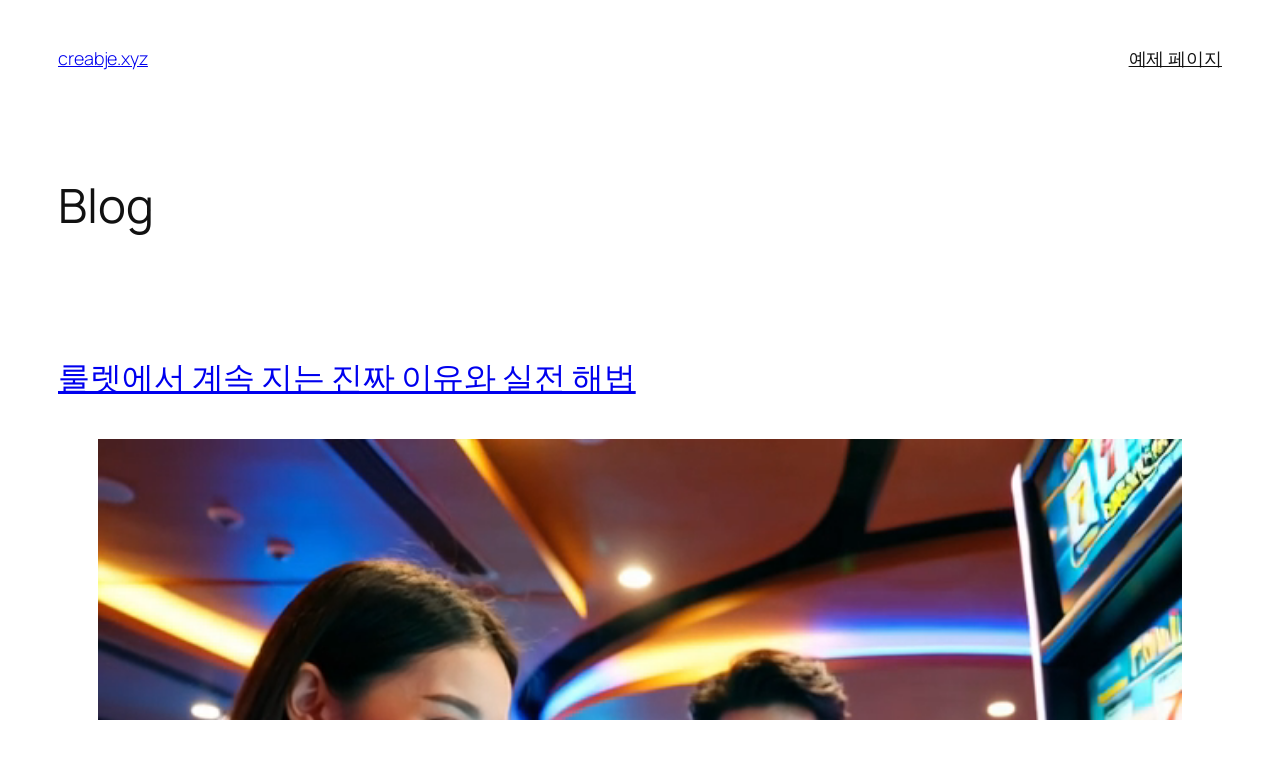

--- FILE ---
content_type: text/html; charset=UTF-8
request_url: https://creabje.xyz/
body_size: 49129
content:
<!DOCTYPE html>
<html lang="en-US">
<head>
	<meta charset="UTF-8" />
	<meta name="viewport" content="width=device-width, initial-scale=1" />
<meta name='robots' content='max-image-preview:large' />
<title>creabje.xyz</title>
<link rel="alternate" type="application/rss+xml" title="creabje.xyz &raquo; Feed" href="https://creabje.xyz/?feed=rss2" />
<link rel="alternate" type="application/rss+xml" title="creabje.xyz &raquo; Comments Feed" href="https://creabje.xyz/?feed=comments-rss2" />
<style id='wp-img-auto-sizes-contain-inline-css'>
img:is([sizes=auto i],[sizes^="auto," i]){contain-intrinsic-size:3000px 1500px}
/*# sourceURL=wp-img-auto-sizes-contain-inline-css */
</style>
<style id='wp-block-site-title-inline-css'>
.wp-block-site-title{box-sizing:border-box}.wp-block-site-title :where(a){color:inherit;font-family:inherit;font-size:inherit;font-style:inherit;font-weight:inherit;letter-spacing:inherit;line-height:inherit;text-decoration:inherit}
/*# sourceURL=https://creabje.xyz/wp-includes/blocks/site-title/style.min.css */
</style>
<style id='wp-block-page-list-inline-css'>
.wp-block-navigation .wp-block-page-list{align-items:var(--navigation-layout-align,initial);background-color:inherit;display:flex;flex-direction:var(--navigation-layout-direction,initial);flex-wrap:var(--navigation-layout-wrap,wrap);justify-content:var(--navigation-layout-justify,initial)}.wp-block-navigation .wp-block-navigation-item{background-color:inherit}.wp-block-page-list{box-sizing:border-box}
/*# sourceURL=https://creabje.xyz/wp-includes/blocks/page-list/style.min.css */
</style>
<style id='wp-block-navigation-inline-css'>
.wp-block-navigation{position:relative}.wp-block-navigation ul{margin-bottom:0;margin-left:0;margin-top:0;padding-left:0}.wp-block-navigation ul,.wp-block-navigation ul li{list-style:none;padding:0}.wp-block-navigation .wp-block-navigation-item{align-items:center;background-color:inherit;display:flex;position:relative}.wp-block-navigation .wp-block-navigation-item .wp-block-navigation__submenu-container:empty{display:none}.wp-block-navigation .wp-block-navigation-item__content{display:block;z-index:1}.wp-block-navigation .wp-block-navigation-item__content.wp-block-navigation-item__content{color:inherit}.wp-block-navigation.has-text-decoration-underline .wp-block-navigation-item__content,.wp-block-navigation.has-text-decoration-underline .wp-block-navigation-item__content:active,.wp-block-navigation.has-text-decoration-underline .wp-block-navigation-item__content:focus{text-decoration:underline}.wp-block-navigation.has-text-decoration-line-through .wp-block-navigation-item__content,.wp-block-navigation.has-text-decoration-line-through .wp-block-navigation-item__content:active,.wp-block-navigation.has-text-decoration-line-through .wp-block-navigation-item__content:focus{text-decoration:line-through}.wp-block-navigation :where(a),.wp-block-navigation :where(a:active),.wp-block-navigation :where(a:focus){text-decoration:none}.wp-block-navigation .wp-block-navigation__submenu-icon{align-self:center;background-color:inherit;border:none;color:currentColor;display:inline-block;font-size:inherit;height:.6em;line-height:0;margin-left:.25em;padding:0;width:.6em}.wp-block-navigation .wp-block-navigation__submenu-icon svg{display:inline-block;stroke:currentColor;height:inherit;margin-top:.075em;width:inherit}.wp-block-navigation{--navigation-layout-justification-setting:flex-start;--navigation-layout-direction:row;--navigation-layout-wrap:wrap;--navigation-layout-justify:flex-start;--navigation-layout-align:center}.wp-block-navigation.is-vertical{--navigation-layout-direction:column;--navigation-layout-justify:initial;--navigation-layout-align:flex-start}.wp-block-navigation.no-wrap{--navigation-layout-wrap:nowrap}.wp-block-navigation.items-justified-center{--navigation-layout-justification-setting:center;--navigation-layout-justify:center}.wp-block-navigation.items-justified-center.is-vertical{--navigation-layout-align:center}.wp-block-navigation.items-justified-right{--navigation-layout-justification-setting:flex-end;--navigation-layout-justify:flex-end}.wp-block-navigation.items-justified-right.is-vertical{--navigation-layout-align:flex-end}.wp-block-navigation.items-justified-space-between{--navigation-layout-justification-setting:space-between;--navigation-layout-justify:space-between}.wp-block-navigation .has-child .wp-block-navigation__submenu-container{align-items:normal;background-color:inherit;color:inherit;display:flex;flex-direction:column;opacity:0;position:absolute;z-index:2}@media not (prefers-reduced-motion){.wp-block-navigation .has-child .wp-block-navigation__submenu-container{transition:opacity .1s linear}}.wp-block-navigation .has-child .wp-block-navigation__submenu-container{height:0;overflow:hidden;visibility:hidden;width:0}.wp-block-navigation .has-child .wp-block-navigation__submenu-container>.wp-block-navigation-item>.wp-block-navigation-item__content{display:flex;flex-grow:1;padding:.5em 1em}.wp-block-navigation .has-child .wp-block-navigation__submenu-container>.wp-block-navigation-item>.wp-block-navigation-item__content .wp-block-navigation__submenu-icon{margin-left:auto;margin-right:0}.wp-block-navigation .has-child .wp-block-navigation__submenu-container .wp-block-navigation-item__content{margin:0}.wp-block-navigation .has-child .wp-block-navigation__submenu-container{left:-1px;top:100%}@media (min-width:782px){.wp-block-navigation .has-child .wp-block-navigation__submenu-container .wp-block-navigation__submenu-container{left:100%;top:-1px}.wp-block-navigation .has-child .wp-block-navigation__submenu-container .wp-block-navigation__submenu-container:before{background:#0000;content:"";display:block;height:100%;position:absolute;right:100%;width:.5em}.wp-block-navigation .has-child .wp-block-navigation__submenu-container .wp-block-navigation__submenu-icon{margin-right:.25em}.wp-block-navigation .has-child .wp-block-navigation__submenu-container .wp-block-navigation__submenu-icon svg{transform:rotate(-90deg)}}.wp-block-navigation .has-child .wp-block-navigation-submenu__toggle[aria-expanded=true]~.wp-block-navigation__submenu-container,.wp-block-navigation .has-child:not(.open-on-click):hover>.wp-block-navigation__submenu-container,.wp-block-navigation .has-child:not(.open-on-click):not(.open-on-hover-click):focus-within>.wp-block-navigation__submenu-container{height:auto;min-width:200px;opacity:1;overflow:visible;visibility:visible;width:auto}.wp-block-navigation.has-background .has-child .wp-block-navigation__submenu-container{left:0;top:100%}@media (min-width:782px){.wp-block-navigation.has-background .has-child .wp-block-navigation__submenu-container .wp-block-navigation__submenu-container{left:100%;top:0}}.wp-block-navigation-submenu{display:flex;position:relative}.wp-block-navigation-submenu .wp-block-navigation__submenu-icon svg{stroke:currentColor}button.wp-block-navigation-item__content{background-color:initial;border:none;color:currentColor;font-family:inherit;font-size:inherit;font-style:inherit;font-weight:inherit;letter-spacing:inherit;line-height:inherit;text-align:left;text-transform:inherit}.wp-block-navigation-submenu__toggle{cursor:pointer}.wp-block-navigation-submenu__toggle[aria-expanded=true]+.wp-block-navigation__submenu-icon>svg,.wp-block-navigation-submenu__toggle[aria-expanded=true]>svg{transform:rotate(180deg)}.wp-block-navigation-item.open-on-click .wp-block-navigation-submenu__toggle{padding-left:0;padding-right:.85em}.wp-block-navigation-item.open-on-click .wp-block-navigation-submenu__toggle+.wp-block-navigation__submenu-icon{margin-left:-.6em;pointer-events:none}.wp-block-navigation-item.open-on-click button.wp-block-navigation-item__content:not(.wp-block-navigation-submenu__toggle){padding:0}.wp-block-navigation .wp-block-page-list,.wp-block-navigation__container,.wp-block-navigation__responsive-close,.wp-block-navigation__responsive-container,.wp-block-navigation__responsive-container-content,.wp-block-navigation__responsive-dialog{gap:inherit}:where(.wp-block-navigation.has-background .wp-block-navigation-item a:not(.wp-element-button)),:where(.wp-block-navigation.has-background .wp-block-navigation-submenu a:not(.wp-element-button)){padding:.5em 1em}:where(.wp-block-navigation .wp-block-navigation__submenu-container .wp-block-navigation-item a:not(.wp-element-button)),:where(.wp-block-navigation .wp-block-navigation__submenu-container .wp-block-navigation-submenu a:not(.wp-element-button)),:where(.wp-block-navigation .wp-block-navigation__submenu-container .wp-block-navigation-submenu button.wp-block-navigation-item__content),:where(.wp-block-navigation .wp-block-navigation__submenu-container .wp-block-pages-list__item button.wp-block-navigation-item__content){padding:.5em 1em}.wp-block-navigation.items-justified-right .wp-block-navigation__container .has-child .wp-block-navigation__submenu-container,.wp-block-navigation.items-justified-right .wp-block-page-list>.has-child .wp-block-navigation__submenu-container,.wp-block-navigation.items-justified-space-between .wp-block-page-list>.has-child:last-child .wp-block-navigation__submenu-container,.wp-block-navigation.items-justified-space-between>.wp-block-navigation__container>.has-child:last-child .wp-block-navigation__submenu-container{left:auto;right:0}.wp-block-navigation.items-justified-right .wp-block-navigation__container .has-child .wp-block-navigation__submenu-container .wp-block-navigation__submenu-container,.wp-block-navigation.items-justified-right .wp-block-page-list>.has-child .wp-block-navigation__submenu-container .wp-block-navigation__submenu-container,.wp-block-navigation.items-justified-space-between .wp-block-page-list>.has-child:last-child .wp-block-navigation__submenu-container .wp-block-navigation__submenu-container,.wp-block-navigation.items-justified-space-between>.wp-block-navigation__container>.has-child:last-child .wp-block-navigation__submenu-container .wp-block-navigation__submenu-container{left:-1px;right:-1px}@media (min-width:782px){.wp-block-navigation.items-justified-right .wp-block-navigation__container .has-child .wp-block-navigation__submenu-container .wp-block-navigation__submenu-container,.wp-block-navigation.items-justified-right .wp-block-page-list>.has-child .wp-block-navigation__submenu-container .wp-block-navigation__submenu-container,.wp-block-navigation.items-justified-space-between .wp-block-page-list>.has-child:last-child .wp-block-navigation__submenu-container .wp-block-navigation__submenu-container,.wp-block-navigation.items-justified-space-between>.wp-block-navigation__container>.has-child:last-child .wp-block-navigation__submenu-container .wp-block-navigation__submenu-container{left:auto;right:100%}}.wp-block-navigation:not(.has-background) .wp-block-navigation__submenu-container{background-color:#fff;border:1px solid #00000026}.wp-block-navigation.has-background .wp-block-navigation__submenu-container{background-color:inherit}.wp-block-navigation:not(.has-text-color) .wp-block-navigation__submenu-container{color:#000}.wp-block-navigation__container{align-items:var(--navigation-layout-align,initial);display:flex;flex-direction:var(--navigation-layout-direction,initial);flex-wrap:var(--navigation-layout-wrap,wrap);justify-content:var(--navigation-layout-justify,initial);list-style:none;margin:0;padding-left:0}.wp-block-navigation__container .is-responsive{display:none}.wp-block-navigation__container:only-child,.wp-block-page-list:only-child{flex-grow:1}@keyframes overlay-menu__fade-in-animation{0%{opacity:0;transform:translateY(.5em)}to{opacity:1;transform:translateY(0)}}.wp-block-navigation__responsive-container{bottom:0;display:none;left:0;position:fixed;right:0;top:0}.wp-block-navigation__responsive-container :where(.wp-block-navigation-item a){color:inherit}.wp-block-navigation__responsive-container .wp-block-navigation__responsive-container-content{align-items:var(--navigation-layout-align,initial);display:flex;flex-direction:var(--navigation-layout-direction,initial);flex-wrap:var(--navigation-layout-wrap,wrap);justify-content:var(--navigation-layout-justify,initial)}.wp-block-navigation__responsive-container:not(.is-menu-open.is-menu-open){background-color:inherit!important;color:inherit!important}.wp-block-navigation__responsive-container.is-menu-open{background-color:inherit;display:flex;flex-direction:column}@media not (prefers-reduced-motion){.wp-block-navigation__responsive-container.is-menu-open{animation:overlay-menu__fade-in-animation .1s ease-out;animation-fill-mode:forwards}}.wp-block-navigation__responsive-container.is-menu-open{overflow:auto;padding:clamp(1rem,var(--wp--style--root--padding-top),20rem) clamp(1rem,var(--wp--style--root--padding-right),20rem) clamp(1rem,var(--wp--style--root--padding-bottom),20rem) clamp(1rem,var(--wp--style--root--padding-left),20rem);z-index:100000}.wp-block-navigation__responsive-container.is-menu-open .wp-block-navigation__responsive-container-content{align-items:var(--navigation-layout-justification-setting,inherit);display:flex;flex-direction:column;flex-wrap:nowrap;overflow:visible;padding-top:calc(2rem + 24px)}.wp-block-navigation__responsive-container.is-menu-open .wp-block-navigation__responsive-container-content,.wp-block-navigation__responsive-container.is-menu-open .wp-block-navigation__responsive-container-content .wp-block-navigation__container,.wp-block-navigation__responsive-container.is-menu-open .wp-block-navigation__responsive-container-content .wp-block-page-list{justify-content:flex-start}.wp-block-navigation__responsive-container.is-menu-open .wp-block-navigation__responsive-container-content .wp-block-navigation__submenu-icon{display:none}.wp-block-navigation__responsive-container.is-menu-open .wp-block-navigation__responsive-container-content .has-child .wp-block-navigation__submenu-container{border:none;height:auto;min-width:200px;opacity:1;overflow:initial;padding-left:2rem;padding-right:2rem;position:static;visibility:visible;width:auto}.wp-block-navigation__responsive-container.is-menu-open .wp-block-navigation__responsive-container-content .wp-block-navigation__container,.wp-block-navigation__responsive-container.is-menu-open .wp-block-navigation__responsive-container-content .wp-block-navigation__submenu-container{gap:inherit}.wp-block-navigation__responsive-container.is-menu-open .wp-block-navigation__responsive-container-content .wp-block-navigation__submenu-container{padding-top:var(--wp--style--block-gap,2em)}.wp-block-navigation__responsive-container.is-menu-open .wp-block-navigation__responsive-container-content .wp-block-navigation-item__content{padding:0}.wp-block-navigation__responsive-container.is-menu-open .wp-block-navigation__responsive-container-content .wp-block-navigation-item,.wp-block-navigation__responsive-container.is-menu-open .wp-block-navigation__responsive-container-content .wp-block-navigation__container,.wp-block-navigation__responsive-container.is-menu-open .wp-block-navigation__responsive-container-content .wp-block-page-list{align-items:var(--navigation-layout-justification-setting,initial);display:flex;flex-direction:column}.wp-block-navigation__responsive-container.is-menu-open .wp-block-navigation-item,.wp-block-navigation__responsive-container.is-menu-open .wp-block-navigation-item .wp-block-navigation__submenu-container,.wp-block-navigation__responsive-container.is-menu-open .wp-block-navigation__container,.wp-block-navigation__responsive-container.is-menu-open .wp-block-page-list{background:#0000!important;color:inherit!important}.wp-block-navigation__responsive-container.is-menu-open .wp-block-navigation__submenu-container.wp-block-navigation__submenu-container.wp-block-navigation__submenu-container.wp-block-navigation__submenu-container{left:auto;right:auto}@media (min-width:600px){.wp-block-navigation__responsive-container:not(.hidden-by-default):not(.is-menu-open){background-color:inherit;display:block;position:relative;width:100%;z-index:auto}.wp-block-navigation__responsive-container:not(.hidden-by-default):not(.is-menu-open) .wp-block-navigation__responsive-container-close{display:none}.wp-block-navigation__responsive-container.is-menu-open .wp-block-navigation__submenu-container.wp-block-navigation__submenu-container.wp-block-navigation__submenu-container.wp-block-navigation__submenu-container{left:0}}.wp-block-navigation:not(.has-background) .wp-block-navigation__responsive-container.is-menu-open{background-color:#fff}.wp-block-navigation:not(.has-text-color) .wp-block-navigation__responsive-container.is-menu-open{color:#000}.wp-block-navigation__toggle_button_label{font-size:1rem;font-weight:700}.wp-block-navigation__responsive-container-close,.wp-block-navigation__responsive-container-open{background:#0000;border:none;color:currentColor;cursor:pointer;margin:0;padding:0;text-transform:inherit;vertical-align:middle}.wp-block-navigation__responsive-container-close svg,.wp-block-navigation__responsive-container-open svg{fill:currentColor;display:block;height:24px;pointer-events:none;width:24px}.wp-block-navigation__responsive-container-open{display:flex}.wp-block-navigation__responsive-container-open.wp-block-navigation__responsive-container-open.wp-block-navigation__responsive-container-open{font-family:inherit;font-size:inherit;font-weight:inherit}@media (min-width:600px){.wp-block-navigation__responsive-container-open:not(.always-shown){display:none}}.wp-block-navigation__responsive-container-close{position:absolute;right:0;top:0;z-index:2}.wp-block-navigation__responsive-container-close.wp-block-navigation__responsive-container-close.wp-block-navigation__responsive-container-close{font-family:inherit;font-size:inherit;font-weight:inherit}.wp-block-navigation__responsive-close{width:100%}.has-modal-open .wp-block-navigation__responsive-close{margin-left:auto;margin-right:auto;max-width:var(--wp--style--global--wide-size,100%)}.wp-block-navigation__responsive-close:focus{outline:none}.is-menu-open .wp-block-navigation__responsive-close,.is-menu-open .wp-block-navigation__responsive-container-content,.is-menu-open .wp-block-navigation__responsive-dialog{box-sizing:border-box}.wp-block-navigation__responsive-dialog{position:relative}.has-modal-open .admin-bar .is-menu-open .wp-block-navigation__responsive-dialog{margin-top:46px}@media (min-width:782px){.has-modal-open .admin-bar .is-menu-open .wp-block-navigation__responsive-dialog{margin-top:32px}}html.has-modal-open{overflow:hidden}
/*# sourceURL=https://creabje.xyz/wp-includes/blocks/navigation/style.min.css */
</style>
<style id='wp-block-group-inline-css'>
.wp-block-group{box-sizing:border-box}:where(.wp-block-group.wp-block-group-is-layout-constrained){position:relative}
/*# sourceURL=https://creabje.xyz/wp-includes/blocks/group/style.min.css */
</style>
<style id='wp-block-heading-inline-css'>
h1:where(.wp-block-heading).has-background,h2:where(.wp-block-heading).has-background,h3:where(.wp-block-heading).has-background,h4:where(.wp-block-heading).has-background,h5:where(.wp-block-heading).has-background,h6:where(.wp-block-heading).has-background{padding:1.25em 2.375em}h1.has-text-align-left[style*=writing-mode]:where([style*=vertical-lr]),h1.has-text-align-right[style*=writing-mode]:where([style*=vertical-rl]),h2.has-text-align-left[style*=writing-mode]:where([style*=vertical-lr]),h2.has-text-align-right[style*=writing-mode]:where([style*=vertical-rl]),h3.has-text-align-left[style*=writing-mode]:where([style*=vertical-lr]),h3.has-text-align-right[style*=writing-mode]:where([style*=vertical-rl]),h4.has-text-align-left[style*=writing-mode]:where([style*=vertical-lr]),h4.has-text-align-right[style*=writing-mode]:where([style*=vertical-rl]),h5.has-text-align-left[style*=writing-mode]:where([style*=vertical-lr]),h5.has-text-align-right[style*=writing-mode]:where([style*=vertical-rl]),h6.has-text-align-left[style*=writing-mode]:where([style*=vertical-lr]),h6.has-text-align-right[style*=writing-mode]:where([style*=vertical-rl]){rotate:180deg}
/*# sourceURL=https://creabje.xyz/wp-includes/blocks/heading/style.min.css */
</style>
<style id='wp-block-post-title-inline-css'>
.wp-block-post-title{box-sizing:border-box;word-break:break-word}.wp-block-post-title :where(a){display:inline-block;font-family:inherit;font-size:inherit;font-style:inherit;font-weight:inherit;letter-spacing:inherit;line-height:inherit;text-decoration:inherit}
/*# sourceURL=https://creabje.xyz/wp-includes/blocks/post-title/style.min.css */
</style>
<style id='wp-block-video-inline-css'>
.wp-block-video{box-sizing:border-box}.wp-block-video video{height:auto;vertical-align:middle;width:100%}@supports (position:sticky){.wp-block-video [poster]{object-fit:cover}}.wp-block-video.aligncenter{text-align:center}.wp-block-video :where(figcaption){margin-bottom:1em;margin-top:.5em}
/*# sourceURL=https://creabje.xyz/wp-includes/blocks/video/style.min.css */
</style>
<style id='wp-block-paragraph-inline-css'>
.is-small-text{font-size:.875em}.is-regular-text{font-size:1em}.is-large-text{font-size:2.25em}.is-larger-text{font-size:3em}.has-drop-cap:not(:focus):first-letter{float:left;font-size:8.4em;font-style:normal;font-weight:100;line-height:.68;margin:.05em .1em 0 0;text-transform:uppercase}body.rtl .has-drop-cap:not(:focus):first-letter{float:none;margin-left:.1em}p.has-drop-cap.has-background{overflow:hidden}:root :where(p.has-background){padding:1.25em 2.375em}:where(p.has-text-color:not(.has-link-color)) a{color:inherit}p.has-text-align-left[style*="writing-mode:vertical-lr"],p.has-text-align-right[style*="writing-mode:vertical-rl"]{rotate:180deg}
/*# sourceURL=https://creabje.xyz/wp-includes/blocks/paragraph/style.min.css */
</style>
<style id='wp-block-separator-inline-css'>
@charset "UTF-8";.wp-block-separator{border:none;border-top:2px solid}:root :where(.wp-block-separator.is-style-dots){height:auto;line-height:1;text-align:center}:root :where(.wp-block-separator.is-style-dots):before{color:currentColor;content:"···";font-family:serif;font-size:1.5em;letter-spacing:2em;padding-left:2em}.wp-block-separator.is-style-dots{background:none!important;border:none!important}
/*# sourceURL=https://creabje.xyz/wp-includes/blocks/separator/style.min.css */
</style>
<style id='wp-block-post-content-inline-css'>
.wp-block-post-content{display:flow-root}
/*# sourceURL=https://creabje.xyz/wp-includes/blocks/post-content/style.min.css */
</style>
<style id='wp-block-post-date-inline-css'>
.wp-block-post-date{box-sizing:border-box}
/*# sourceURL=https://creabje.xyz/wp-includes/blocks/post-date/style.min.css */
</style>
<style id='wp-block-table-inline-css'>
.wp-block-table{overflow-x:auto}.wp-block-table table{border-collapse:collapse;width:100%}.wp-block-table thead{border-bottom:3px solid}.wp-block-table tfoot{border-top:3px solid}.wp-block-table td,.wp-block-table th{border:1px solid;padding:.5em}.wp-block-table .has-fixed-layout{table-layout:fixed;width:100%}.wp-block-table .has-fixed-layout td,.wp-block-table .has-fixed-layout th{word-break:break-word}.wp-block-table.aligncenter,.wp-block-table.alignleft,.wp-block-table.alignright{display:table;width:auto}.wp-block-table.aligncenter td,.wp-block-table.aligncenter th,.wp-block-table.alignleft td,.wp-block-table.alignleft th,.wp-block-table.alignright td,.wp-block-table.alignright th{word-break:break-word}.wp-block-table .has-subtle-light-gray-background-color{background-color:#f3f4f5}.wp-block-table .has-subtle-pale-green-background-color{background-color:#e9fbe5}.wp-block-table .has-subtle-pale-blue-background-color{background-color:#e7f5fe}.wp-block-table .has-subtle-pale-pink-background-color{background-color:#fcf0ef}.wp-block-table.is-style-stripes{background-color:initial;border-collapse:inherit;border-spacing:0}.wp-block-table.is-style-stripes tbody tr:nth-child(odd){background-color:#f0f0f0}.wp-block-table.is-style-stripes.has-subtle-light-gray-background-color tbody tr:nth-child(odd){background-color:#f3f4f5}.wp-block-table.is-style-stripes.has-subtle-pale-green-background-color tbody tr:nth-child(odd){background-color:#e9fbe5}.wp-block-table.is-style-stripes.has-subtle-pale-blue-background-color tbody tr:nth-child(odd){background-color:#e7f5fe}.wp-block-table.is-style-stripes.has-subtle-pale-pink-background-color tbody tr:nth-child(odd){background-color:#fcf0ef}.wp-block-table.is-style-stripes td,.wp-block-table.is-style-stripes th{border-color:#0000}.wp-block-table.is-style-stripes{border-bottom:1px solid #f0f0f0}.wp-block-table .has-border-color td,.wp-block-table .has-border-color th,.wp-block-table .has-border-color tr,.wp-block-table .has-border-color>*{border-color:inherit}.wp-block-table table[style*=border-top-color] tr:first-child,.wp-block-table table[style*=border-top-color] tr:first-child td,.wp-block-table table[style*=border-top-color] tr:first-child th,.wp-block-table table[style*=border-top-color]>*,.wp-block-table table[style*=border-top-color]>* td,.wp-block-table table[style*=border-top-color]>* th{border-top-color:inherit}.wp-block-table table[style*=border-top-color] tr:not(:first-child){border-top-color:initial}.wp-block-table table[style*=border-right-color] td:last-child,.wp-block-table table[style*=border-right-color] th,.wp-block-table table[style*=border-right-color] tr,.wp-block-table table[style*=border-right-color]>*{border-right-color:inherit}.wp-block-table table[style*=border-bottom-color] tr:last-child,.wp-block-table table[style*=border-bottom-color] tr:last-child td,.wp-block-table table[style*=border-bottom-color] tr:last-child th,.wp-block-table table[style*=border-bottom-color]>*,.wp-block-table table[style*=border-bottom-color]>* td,.wp-block-table table[style*=border-bottom-color]>* th{border-bottom-color:inherit}.wp-block-table table[style*=border-bottom-color] tr:not(:last-child){border-bottom-color:initial}.wp-block-table table[style*=border-left-color] td:first-child,.wp-block-table table[style*=border-left-color] th,.wp-block-table table[style*=border-left-color] tr,.wp-block-table table[style*=border-left-color]>*{border-left-color:inherit}.wp-block-table table[style*=border-style] td,.wp-block-table table[style*=border-style] th,.wp-block-table table[style*=border-style] tr,.wp-block-table table[style*=border-style]>*{border-style:inherit}.wp-block-table table[style*=border-width] td,.wp-block-table table[style*=border-width] th,.wp-block-table table[style*=border-width] tr,.wp-block-table table[style*=border-width]>*{border-style:inherit;border-width:inherit}
/*# sourceURL=https://creabje.xyz/wp-includes/blocks/table/style.min.css */
</style>
<style id='wp-block-quote-inline-css'>
.wp-block-quote{box-sizing:border-box;overflow-wrap:break-word}.wp-block-quote.is-large:where(:not(.is-style-plain)),.wp-block-quote.is-style-large:where(:not(.is-style-plain)){margin-bottom:1em;padding:0 1em}.wp-block-quote.is-large:where(:not(.is-style-plain)) p,.wp-block-quote.is-style-large:where(:not(.is-style-plain)) p{font-size:1.5em;font-style:italic;line-height:1.6}.wp-block-quote.is-large:where(:not(.is-style-plain)) cite,.wp-block-quote.is-large:where(:not(.is-style-plain)) footer,.wp-block-quote.is-style-large:where(:not(.is-style-plain)) cite,.wp-block-quote.is-style-large:where(:not(.is-style-plain)) footer{font-size:1.125em;text-align:right}.wp-block-quote>cite{display:block}
/*# sourceURL=https://creabje.xyz/wp-includes/blocks/quote/style.min.css */
</style>
<style id='wp-block-list-inline-css'>
ol,ul{box-sizing:border-box}:root :where(.wp-block-list.has-background){padding:1.25em 2.375em}

				ul.is-style-checkmark-list {
					list-style-type: "\2713";
				}

				ul.is-style-checkmark-list li {
					padding-inline-start: 1ch;
				}
/*# sourceURL=wp-block-list-inline-css */
</style>
<style id='wp-block-post-template-inline-css'>
.wp-block-post-template{box-sizing:border-box;list-style:none;margin-bottom:0;margin-top:0;max-width:100%;padding:0}.wp-block-post-template.is-flex-container{display:flex;flex-direction:row;flex-wrap:wrap;gap:1.25em}.wp-block-post-template.is-flex-container>li{margin:0;width:100%}@media (min-width:600px){.wp-block-post-template.is-flex-container.is-flex-container.columns-2>li{width:calc(50% - .625em)}.wp-block-post-template.is-flex-container.is-flex-container.columns-3>li{width:calc(33.33333% - .83333em)}.wp-block-post-template.is-flex-container.is-flex-container.columns-4>li{width:calc(25% - .9375em)}.wp-block-post-template.is-flex-container.is-flex-container.columns-5>li{width:calc(20% - 1em)}.wp-block-post-template.is-flex-container.is-flex-container.columns-6>li{width:calc(16.66667% - 1.04167em)}}@media (max-width:600px){.wp-block-post-template-is-layout-grid.wp-block-post-template-is-layout-grid.wp-block-post-template-is-layout-grid.wp-block-post-template-is-layout-grid{grid-template-columns:1fr}}.wp-block-post-template-is-layout-constrained>li>.alignright,.wp-block-post-template-is-layout-flow>li>.alignright{float:right;margin-inline-end:0;margin-inline-start:2em}.wp-block-post-template-is-layout-constrained>li>.alignleft,.wp-block-post-template-is-layout-flow>li>.alignleft{float:left;margin-inline-end:2em;margin-inline-start:0}.wp-block-post-template-is-layout-constrained>li>.aligncenter,.wp-block-post-template-is-layout-flow>li>.aligncenter{margin-inline-end:auto;margin-inline-start:auto}
/*# sourceURL=https://creabje.xyz/wp-includes/blocks/post-template/style.min.css */
</style>
<style id='wp-block-query-pagination-inline-css'>
.wp-block-query-pagination.is-content-justification-space-between>.wp-block-query-pagination-next:last-of-type{margin-inline-start:auto}.wp-block-query-pagination.is-content-justification-space-between>.wp-block-query-pagination-previous:first-child{margin-inline-end:auto}.wp-block-query-pagination .wp-block-query-pagination-previous-arrow{display:inline-block;margin-right:1ch}.wp-block-query-pagination .wp-block-query-pagination-previous-arrow:not(.is-arrow-chevron){transform:scaleX(1)}.wp-block-query-pagination .wp-block-query-pagination-next-arrow{display:inline-block;margin-left:1ch}.wp-block-query-pagination .wp-block-query-pagination-next-arrow:not(.is-arrow-chevron){transform:scaleX(1)}.wp-block-query-pagination.aligncenter{justify-content:center}
/*# sourceURL=https://creabje.xyz/wp-includes/blocks/query-pagination/style.min.css */
</style>
<style id='wp-block-spacer-inline-css'>
.wp-block-spacer{clear:both}
/*# sourceURL=https://creabje.xyz/wp-includes/blocks/spacer/style.min.css */
</style>
<style id='wp-block-columns-inline-css'>
.wp-block-columns{box-sizing:border-box;display:flex;flex-wrap:wrap!important}@media (min-width:782px){.wp-block-columns{flex-wrap:nowrap!important}}.wp-block-columns{align-items:normal!important}.wp-block-columns.are-vertically-aligned-top{align-items:flex-start}.wp-block-columns.are-vertically-aligned-center{align-items:center}.wp-block-columns.are-vertically-aligned-bottom{align-items:flex-end}@media (max-width:781px){.wp-block-columns:not(.is-not-stacked-on-mobile)>.wp-block-column{flex-basis:100%!important}}@media (min-width:782px){.wp-block-columns:not(.is-not-stacked-on-mobile)>.wp-block-column{flex-basis:0;flex-grow:1}.wp-block-columns:not(.is-not-stacked-on-mobile)>.wp-block-column[style*=flex-basis]{flex-grow:0}}.wp-block-columns.is-not-stacked-on-mobile{flex-wrap:nowrap!important}.wp-block-columns.is-not-stacked-on-mobile>.wp-block-column{flex-basis:0;flex-grow:1}.wp-block-columns.is-not-stacked-on-mobile>.wp-block-column[style*=flex-basis]{flex-grow:0}:where(.wp-block-columns){margin-bottom:1.75em}:where(.wp-block-columns.has-background){padding:1.25em 2.375em}.wp-block-column{flex-grow:1;min-width:0;overflow-wrap:break-word;word-break:break-word}.wp-block-column.is-vertically-aligned-top{align-self:flex-start}.wp-block-column.is-vertically-aligned-center{align-self:center}.wp-block-column.is-vertically-aligned-bottom{align-self:flex-end}.wp-block-column.is-vertically-aligned-stretch{align-self:stretch}.wp-block-column.is-vertically-aligned-bottom,.wp-block-column.is-vertically-aligned-center,.wp-block-column.is-vertically-aligned-top{width:100%}
/*# sourceURL=https://creabje.xyz/wp-includes/blocks/columns/style.min.css */
</style>
<style id='wp-block-navigation-link-inline-css'>
.wp-block-navigation .wp-block-navigation-item__label{overflow-wrap:break-word}.wp-block-navigation .wp-block-navigation-item__description{display:none}.link-ui-tools{outline:1px solid #f0f0f0;padding:8px}.link-ui-block-inserter{padding-top:8px}.link-ui-block-inserter__back{margin-left:8px;text-transform:uppercase}
/*# sourceURL=https://creabje.xyz/wp-includes/blocks/navigation-link/style.min.css */
</style>
<style id='wp-emoji-styles-inline-css'>

	img.wp-smiley, img.emoji {
		display: inline !important;
		border: none !important;
		box-shadow: none !important;
		height: 1em !important;
		width: 1em !important;
		margin: 0 0.07em !important;
		vertical-align: -0.1em !important;
		background: none !important;
		padding: 0 !important;
	}
/*# sourceURL=wp-emoji-styles-inline-css */
</style>
<style id='wp-block-library-inline-css'>
:root{--wp-block-synced-color:#7a00df;--wp-block-synced-color--rgb:122,0,223;--wp-bound-block-color:var(--wp-block-synced-color);--wp-editor-canvas-background:#ddd;--wp-admin-theme-color:#007cba;--wp-admin-theme-color--rgb:0,124,186;--wp-admin-theme-color-darker-10:#006ba1;--wp-admin-theme-color-darker-10--rgb:0,107,160.5;--wp-admin-theme-color-darker-20:#005a87;--wp-admin-theme-color-darker-20--rgb:0,90,135;--wp-admin-border-width-focus:2px}@media (min-resolution:192dpi){:root{--wp-admin-border-width-focus:1.5px}}.wp-element-button{cursor:pointer}:root .has-very-light-gray-background-color{background-color:#eee}:root .has-very-dark-gray-background-color{background-color:#313131}:root .has-very-light-gray-color{color:#eee}:root .has-very-dark-gray-color{color:#313131}:root .has-vivid-green-cyan-to-vivid-cyan-blue-gradient-background{background:linear-gradient(135deg,#00d084,#0693e3)}:root .has-purple-crush-gradient-background{background:linear-gradient(135deg,#34e2e4,#4721fb 50%,#ab1dfe)}:root .has-hazy-dawn-gradient-background{background:linear-gradient(135deg,#faaca8,#dad0ec)}:root .has-subdued-olive-gradient-background{background:linear-gradient(135deg,#fafae1,#67a671)}:root .has-atomic-cream-gradient-background{background:linear-gradient(135deg,#fdd79a,#004a59)}:root .has-nightshade-gradient-background{background:linear-gradient(135deg,#330968,#31cdcf)}:root .has-midnight-gradient-background{background:linear-gradient(135deg,#020381,#2874fc)}:root{--wp--preset--font-size--normal:16px;--wp--preset--font-size--huge:42px}.has-regular-font-size{font-size:1em}.has-larger-font-size{font-size:2.625em}.has-normal-font-size{font-size:var(--wp--preset--font-size--normal)}.has-huge-font-size{font-size:var(--wp--preset--font-size--huge)}.has-text-align-center{text-align:center}.has-text-align-left{text-align:left}.has-text-align-right{text-align:right}.has-fit-text{white-space:nowrap!important}#end-resizable-editor-section{display:none}.aligncenter{clear:both}.items-justified-left{justify-content:flex-start}.items-justified-center{justify-content:center}.items-justified-right{justify-content:flex-end}.items-justified-space-between{justify-content:space-between}.screen-reader-text{border:0;clip-path:inset(50%);height:1px;margin:-1px;overflow:hidden;padding:0;position:absolute;width:1px;word-wrap:normal!important}.screen-reader-text:focus{background-color:#ddd;clip-path:none;color:#444;display:block;font-size:1em;height:auto;left:5px;line-height:normal;padding:15px 23px 14px;text-decoration:none;top:5px;width:auto;z-index:100000}html :where(.has-border-color){border-style:solid}html :where([style*=border-top-color]){border-top-style:solid}html :where([style*=border-right-color]){border-right-style:solid}html :where([style*=border-bottom-color]){border-bottom-style:solid}html :where([style*=border-left-color]){border-left-style:solid}html :where([style*=border-width]){border-style:solid}html :where([style*=border-top-width]){border-top-style:solid}html :where([style*=border-right-width]){border-right-style:solid}html :where([style*=border-bottom-width]){border-bottom-style:solid}html :where([style*=border-left-width]){border-left-style:solid}html :where(img[class*=wp-image-]){height:auto;max-width:100%}:where(figure){margin:0 0 1em}html :where(.is-position-sticky){--wp-admin--admin-bar--position-offset:var(--wp-admin--admin-bar--height,0px)}@media screen and (max-width:600px){html :where(.is-position-sticky){--wp-admin--admin-bar--position-offset:0px}}
/*# sourceURL=/wp-includes/css/dist/block-library/common.min.css */
</style>
<style id='global-styles-inline-css'>
:root{--wp--preset--aspect-ratio--square: 1;--wp--preset--aspect-ratio--4-3: 4/3;--wp--preset--aspect-ratio--3-4: 3/4;--wp--preset--aspect-ratio--3-2: 3/2;--wp--preset--aspect-ratio--2-3: 2/3;--wp--preset--aspect-ratio--16-9: 16/9;--wp--preset--aspect-ratio--9-16: 9/16;--wp--preset--color--black: #000000;--wp--preset--color--cyan-bluish-gray: #abb8c3;--wp--preset--color--white: #ffffff;--wp--preset--color--pale-pink: #f78da7;--wp--preset--color--vivid-red: #cf2e2e;--wp--preset--color--luminous-vivid-orange: #ff6900;--wp--preset--color--luminous-vivid-amber: #fcb900;--wp--preset--color--light-green-cyan: #7bdcb5;--wp--preset--color--vivid-green-cyan: #00d084;--wp--preset--color--pale-cyan-blue: #8ed1fc;--wp--preset--color--vivid-cyan-blue: #0693e3;--wp--preset--color--vivid-purple: #9b51e0;--wp--preset--color--base: #FFFFFF;--wp--preset--color--contrast: #111111;--wp--preset--color--accent-1: #FFEE58;--wp--preset--color--accent-2: #F6CFF4;--wp--preset--color--accent-3: #503AA8;--wp--preset--color--accent-4: #686868;--wp--preset--color--accent-5: #FBFAF3;--wp--preset--color--accent-6: color-mix(in srgb, currentColor 20%, transparent);--wp--preset--gradient--vivid-cyan-blue-to-vivid-purple: linear-gradient(135deg,rgb(6,147,227) 0%,rgb(155,81,224) 100%);--wp--preset--gradient--light-green-cyan-to-vivid-green-cyan: linear-gradient(135deg,rgb(122,220,180) 0%,rgb(0,208,130) 100%);--wp--preset--gradient--luminous-vivid-amber-to-luminous-vivid-orange: linear-gradient(135deg,rgb(252,185,0) 0%,rgb(255,105,0) 100%);--wp--preset--gradient--luminous-vivid-orange-to-vivid-red: linear-gradient(135deg,rgb(255,105,0) 0%,rgb(207,46,46) 100%);--wp--preset--gradient--very-light-gray-to-cyan-bluish-gray: linear-gradient(135deg,rgb(238,238,238) 0%,rgb(169,184,195) 100%);--wp--preset--gradient--cool-to-warm-spectrum: linear-gradient(135deg,rgb(74,234,220) 0%,rgb(151,120,209) 20%,rgb(207,42,186) 40%,rgb(238,44,130) 60%,rgb(251,105,98) 80%,rgb(254,248,76) 100%);--wp--preset--gradient--blush-light-purple: linear-gradient(135deg,rgb(255,206,236) 0%,rgb(152,150,240) 100%);--wp--preset--gradient--blush-bordeaux: linear-gradient(135deg,rgb(254,205,165) 0%,rgb(254,45,45) 50%,rgb(107,0,62) 100%);--wp--preset--gradient--luminous-dusk: linear-gradient(135deg,rgb(255,203,112) 0%,rgb(199,81,192) 50%,rgb(65,88,208) 100%);--wp--preset--gradient--pale-ocean: linear-gradient(135deg,rgb(255,245,203) 0%,rgb(182,227,212) 50%,rgb(51,167,181) 100%);--wp--preset--gradient--electric-grass: linear-gradient(135deg,rgb(202,248,128) 0%,rgb(113,206,126) 100%);--wp--preset--gradient--midnight: linear-gradient(135deg,rgb(2,3,129) 0%,rgb(40,116,252) 100%);--wp--preset--font-size--small: 0.875rem;--wp--preset--font-size--medium: clamp(1rem, 1rem + ((1vw - 0.2rem) * 0.196), 1.125rem);--wp--preset--font-size--large: clamp(1.125rem, 1.125rem + ((1vw - 0.2rem) * 0.392), 1.375rem);--wp--preset--font-size--x-large: clamp(1.75rem, 1.75rem + ((1vw - 0.2rem) * 0.392), 2rem);--wp--preset--font-size--xx-large: clamp(2.15rem, 2.15rem + ((1vw - 0.2rem) * 1.333), 3rem);--wp--preset--font-family--manrope: Manrope, sans-serif;--wp--preset--font-family--fira-code: "Fira Code", monospace;--wp--preset--spacing--20: 10px;--wp--preset--spacing--30: 20px;--wp--preset--spacing--40: 30px;--wp--preset--spacing--50: clamp(30px, 5vw, 50px);--wp--preset--spacing--60: clamp(30px, 7vw, 70px);--wp--preset--spacing--70: clamp(50px, 7vw, 90px);--wp--preset--spacing--80: clamp(70px, 10vw, 140px);--wp--preset--shadow--natural: 6px 6px 9px rgba(0, 0, 0, 0.2);--wp--preset--shadow--deep: 12px 12px 50px rgba(0, 0, 0, 0.4);--wp--preset--shadow--sharp: 6px 6px 0px rgba(0, 0, 0, 0.2);--wp--preset--shadow--outlined: 6px 6px 0px -3px rgb(255, 255, 255), 6px 6px rgb(0, 0, 0);--wp--preset--shadow--crisp: 6px 6px 0px rgb(0, 0, 0);}:root { --wp--style--global--content-size: 645px;--wp--style--global--wide-size: 1340px; }:where(body) { margin: 0; }.wp-site-blocks { padding-top: var(--wp--style--root--padding-top); padding-bottom: var(--wp--style--root--padding-bottom); }.has-global-padding { padding-right: var(--wp--style--root--padding-right); padding-left: var(--wp--style--root--padding-left); }.has-global-padding > .alignfull { margin-right: calc(var(--wp--style--root--padding-right) * -1); margin-left: calc(var(--wp--style--root--padding-left) * -1); }.has-global-padding :where(:not(.alignfull.is-layout-flow) > .has-global-padding:not(.wp-block-block, .alignfull)) { padding-right: 0; padding-left: 0; }.has-global-padding :where(:not(.alignfull.is-layout-flow) > .has-global-padding:not(.wp-block-block, .alignfull)) > .alignfull { margin-left: 0; margin-right: 0; }.wp-site-blocks > .alignleft { float: left; margin-right: 2em; }.wp-site-blocks > .alignright { float: right; margin-left: 2em; }.wp-site-blocks > .aligncenter { justify-content: center; margin-left: auto; margin-right: auto; }:where(.wp-site-blocks) > * { margin-block-start: 1.2rem; margin-block-end: 0; }:where(.wp-site-blocks) > :first-child { margin-block-start: 0; }:where(.wp-site-blocks) > :last-child { margin-block-end: 0; }:root { --wp--style--block-gap: 1.2rem; }:root :where(.is-layout-flow) > :first-child{margin-block-start: 0;}:root :where(.is-layout-flow) > :last-child{margin-block-end: 0;}:root :where(.is-layout-flow) > *{margin-block-start: 1.2rem;margin-block-end: 0;}:root :where(.is-layout-constrained) > :first-child{margin-block-start: 0;}:root :where(.is-layout-constrained) > :last-child{margin-block-end: 0;}:root :where(.is-layout-constrained) > *{margin-block-start: 1.2rem;margin-block-end: 0;}:root :where(.is-layout-flex){gap: 1.2rem;}:root :where(.is-layout-grid){gap: 1.2rem;}.is-layout-flow > .alignleft{float: left;margin-inline-start: 0;margin-inline-end: 2em;}.is-layout-flow > .alignright{float: right;margin-inline-start: 2em;margin-inline-end: 0;}.is-layout-flow > .aligncenter{margin-left: auto !important;margin-right: auto !important;}.is-layout-constrained > .alignleft{float: left;margin-inline-start: 0;margin-inline-end: 2em;}.is-layout-constrained > .alignright{float: right;margin-inline-start: 2em;margin-inline-end: 0;}.is-layout-constrained > .aligncenter{margin-left: auto !important;margin-right: auto !important;}.is-layout-constrained > :where(:not(.alignleft):not(.alignright):not(.alignfull)){max-width: var(--wp--style--global--content-size);margin-left: auto !important;margin-right: auto !important;}.is-layout-constrained > .alignwide{max-width: var(--wp--style--global--wide-size);}body .is-layout-flex{display: flex;}.is-layout-flex{flex-wrap: wrap;align-items: center;}.is-layout-flex > :is(*, div){margin: 0;}body .is-layout-grid{display: grid;}.is-layout-grid > :is(*, div){margin: 0;}body{background-color: var(--wp--preset--color--base);color: var(--wp--preset--color--contrast);font-family: var(--wp--preset--font-family--manrope);font-size: var(--wp--preset--font-size--medium);font-style: normal;font-weight: 300;letter-spacing: -0.1px;line-height: 1.4;--wp--style--root--padding-top: 0px;--wp--style--root--padding-right: var(--wp--preset--spacing--50);--wp--style--root--padding-bottom: 0px;--wp--style--root--padding-left: var(--wp--preset--spacing--50);}a:where(:not(.wp-element-button)){color: currentColor;text-decoration: underline;}:root :where(a:where(:not(.wp-element-button)):hover){text-decoration: none;}h1, h2, h3, h4, h5, h6{font-style: normal;font-weight: 400;letter-spacing: -0.1px;line-height: 1.125;}h1{font-size: var(--wp--preset--font-size--xx-large);}h2{font-size: var(--wp--preset--font-size--x-large);}h3{font-size: var(--wp--preset--font-size--large);}h4{font-size: var(--wp--preset--font-size--medium);}h5{font-size: var(--wp--preset--font-size--small);letter-spacing: 0.5px;}h6{font-size: var(--wp--preset--font-size--small);font-weight: 700;letter-spacing: 1.4px;text-transform: uppercase;}:root :where(.wp-element-button, .wp-block-button__link){background-color: var(--wp--preset--color--contrast);border-width: 0;color: var(--wp--preset--color--base);font-family: inherit;font-size: var(--wp--preset--font-size--medium);font-style: inherit;font-weight: inherit;letter-spacing: inherit;line-height: inherit;padding-top: 1rem;padding-right: 2.25rem;padding-bottom: 1rem;padding-left: 2.25rem;text-decoration: none;text-transform: inherit;}:root :where(.wp-element-button:hover, .wp-block-button__link:hover){background-color: color-mix(in srgb, var(--wp--preset--color--contrast) 85%, transparent);border-color: transparent;color: var(--wp--preset--color--base);}:root :where(.wp-element-button:focus, .wp-block-button__link:focus){outline-color: var(--wp--preset--color--accent-4);outline-offset: 2px;}:root :where(.wp-element-caption, .wp-block-audio figcaption, .wp-block-embed figcaption, .wp-block-gallery figcaption, .wp-block-image figcaption, .wp-block-table figcaption, .wp-block-video figcaption){font-size: var(--wp--preset--font-size--small);line-height: 1.4;}.has-black-color{color: var(--wp--preset--color--black) !important;}.has-cyan-bluish-gray-color{color: var(--wp--preset--color--cyan-bluish-gray) !important;}.has-white-color{color: var(--wp--preset--color--white) !important;}.has-pale-pink-color{color: var(--wp--preset--color--pale-pink) !important;}.has-vivid-red-color{color: var(--wp--preset--color--vivid-red) !important;}.has-luminous-vivid-orange-color{color: var(--wp--preset--color--luminous-vivid-orange) !important;}.has-luminous-vivid-amber-color{color: var(--wp--preset--color--luminous-vivid-amber) !important;}.has-light-green-cyan-color{color: var(--wp--preset--color--light-green-cyan) !important;}.has-vivid-green-cyan-color{color: var(--wp--preset--color--vivid-green-cyan) !important;}.has-pale-cyan-blue-color{color: var(--wp--preset--color--pale-cyan-blue) !important;}.has-vivid-cyan-blue-color{color: var(--wp--preset--color--vivid-cyan-blue) !important;}.has-vivid-purple-color{color: var(--wp--preset--color--vivid-purple) !important;}.has-base-color{color: var(--wp--preset--color--base) !important;}.has-contrast-color{color: var(--wp--preset--color--contrast) !important;}.has-accent-1-color{color: var(--wp--preset--color--accent-1) !important;}.has-accent-2-color{color: var(--wp--preset--color--accent-2) !important;}.has-accent-3-color{color: var(--wp--preset--color--accent-3) !important;}.has-accent-4-color{color: var(--wp--preset--color--accent-4) !important;}.has-accent-5-color{color: var(--wp--preset--color--accent-5) !important;}.has-accent-6-color{color: var(--wp--preset--color--accent-6) !important;}.has-black-background-color{background-color: var(--wp--preset--color--black) !important;}.has-cyan-bluish-gray-background-color{background-color: var(--wp--preset--color--cyan-bluish-gray) !important;}.has-white-background-color{background-color: var(--wp--preset--color--white) !important;}.has-pale-pink-background-color{background-color: var(--wp--preset--color--pale-pink) !important;}.has-vivid-red-background-color{background-color: var(--wp--preset--color--vivid-red) !important;}.has-luminous-vivid-orange-background-color{background-color: var(--wp--preset--color--luminous-vivid-orange) !important;}.has-luminous-vivid-amber-background-color{background-color: var(--wp--preset--color--luminous-vivid-amber) !important;}.has-light-green-cyan-background-color{background-color: var(--wp--preset--color--light-green-cyan) !important;}.has-vivid-green-cyan-background-color{background-color: var(--wp--preset--color--vivid-green-cyan) !important;}.has-pale-cyan-blue-background-color{background-color: var(--wp--preset--color--pale-cyan-blue) !important;}.has-vivid-cyan-blue-background-color{background-color: var(--wp--preset--color--vivid-cyan-blue) !important;}.has-vivid-purple-background-color{background-color: var(--wp--preset--color--vivid-purple) !important;}.has-base-background-color{background-color: var(--wp--preset--color--base) !important;}.has-contrast-background-color{background-color: var(--wp--preset--color--contrast) !important;}.has-accent-1-background-color{background-color: var(--wp--preset--color--accent-1) !important;}.has-accent-2-background-color{background-color: var(--wp--preset--color--accent-2) !important;}.has-accent-3-background-color{background-color: var(--wp--preset--color--accent-3) !important;}.has-accent-4-background-color{background-color: var(--wp--preset--color--accent-4) !important;}.has-accent-5-background-color{background-color: var(--wp--preset--color--accent-5) !important;}.has-accent-6-background-color{background-color: var(--wp--preset--color--accent-6) !important;}.has-black-border-color{border-color: var(--wp--preset--color--black) !important;}.has-cyan-bluish-gray-border-color{border-color: var(--wp--preset--color--cyan-bluish-gray) !important;}.has-white-border-color{border-color: var(--wp--preset--color--white) !important;}.has-pale-pink-border-color{border-color: var(--wp--preset--color--pale-pink) !important;}.has-vivid-red-border-color{border-color: var(--wp--preset--color--vivid-red) !important;}.has-luminous-vivid-orange-border-color{border-color: var(--wp--preset--color--luminous-vivid-orange) !important;}.has-luminous-vivid-amber-border-color{border-color: var(--wp--preset--color--luminous-vivid-amber) !important;}.has-light-green-cyan-border-color{border-color: var(--wp--preset--color--light-green-cyan) !important;}.has-vivid-green-cyan-border-color{border-color: var(--wp--preset--color--vivid-green-cyan) !important;}.has-pale-cyan-blue-border-color{border-color: var(--wp--preset--color--pale-cyan-blue) !important;}.has-vivid-cyan-blue-border-color{border-color: var(--wp--preset--color--vivid-cyan-blue) !important;}.has-vivid-purple-border-color{border-color: var(--wp--preset--color--vivid-purple) !important;}.has-base-border-color{border-color: var(--wp--preset--color--base) !important;}.has-contrast-border-color{border-color: var(--wp--preset--color--contrast) !important;}.has-accent-1-border-color{border-color: var(--wp--preset--color--accent-1) !important;}.has-accent-2-border-color{border-color: var(--wp--preset--color--accent-2) !important;}.has-accent-3-border-color{border-color: var(--wp--preset--color--accent-3) !important;}.has-accent-4-border-color{border-color: var(--wp--preset--color--accent-4) !important;}.has-accent-5-border-color{border-color: var(--wp--preset--color--accent-5) !important;}.has-accent-6-border-color{border-color: var(--wp--preset--color--accent-6) !important;}.has-vivid-cyan-blue-to-vivid-purple-gradient-background{background: var(--wp--preset--gradient--vivid-cyan-blue-to-vivid-purple) !important;}.has-light-green-cyan-to-vivid-green-cyan-gradient-background{background: var(--wp--preset--gradient--light-green-cyan-to-vivid-green-cyan) !important;}.has-luminous-vivid-amber-to-luminous-vivid-orange-gradient-background{background: var(--wp--preset--gradient--luminous-vivid-amber-to-luminous-vivid-orange) !important;}.has-luminous-vivid-orange-to-vivid-red-gradient-background{background: var(--wp--preset--gradient--luminous-vivid-orange-to-vivid-red) !important;}.has-very-light-gray-to-cyan-bluish-gray-gradient-background{background: var(--wp--preset--gradient--very-light-gray-to-cyan-bluish-gray) !important;}.has-cool-to-warm-spectrum-gradient-background{background: var(--wp--preset--gradient--cool-to-warm-spectrum) !important;}.has-blush-light-purple-gradient-background{background: var(--wp--preset--gradient--blush-light-purple) !important;}.has-blush-bordeaux-gradient-background{background: var(--wp--preset--gradient--blush-bordeaux) !important;}.has-luminous-dusk-gradient-background{background: var(--wp--preset--gradient--luminous-dusk) !important;}.has-pale-ocean-gradient-background{background: var(--wp--preset--gradient--pale-ocean) !important;}.has-electric-grass-gradient-background{background: var(--wp--preset--gradient--electric-grass) !important;}.has-midnight-gradient-background{background: var(--wp--preset--gradient--midnight) !important;}.has-small-font-size{font-size: var(--wp--preset--font-size--small) !important;}.has-medium-font-size{font-size: var(--wp--preset--font-size--medium) !important;}.has-large-font-size{font-size: var(--wp--preset--font-size--large) !important;}.has-x-large-font-size{font-size: var(--wp--preset--font-size--x-large) !important;}.has-xx-large-font-size{font-size: var(--wp--preset--font-size--xx-large) !important;}.has-manrope-font-family{font-family: var(--wp--preset--font-family--manrope) !important;}.has-fira-code-font-family{font-family: var(--wp--preset--font-family--fira-code) !important;}
:root :where(.wp-block-columns-is-layout-flow) > :first-child{margin-block-start: 0;}:root :where(.wp-block-columns-is-layout-flow) > :last-child{margin-block-end: 0;}:root :where(.wp-block-columns-is-layout-flow) > *{margin-block-start: var(--wp--preset--spacing--50);margin-block-end: 0;}:root :where(.wp-block-columns-is-layout-constrained) > :first-child{margin-block-start: 0;}:root :where(.wp-block-columns-is-layout-constrained) > :last-child{margin-block-end: 0;}:root :where(.wp-block-columns-is-layout-constrained) > *{margin-block-start: var(--wp--preset--spacing--50);margin-block-end: 0;}:root :where(.wp-block-columns-is-layout-flex){gap: var(--wp--preset--spacing--50);}:root :where(.wp-block-columns-is-layout-grid){gap: var(--wp--preset--spacing--50);}
:root :where(.wp-block-post-date){color: var(--wp--preset--color--accent-4);font-size: var(--wp--preset--font-size--small);}
:root :where(.wp-block-post-date a:where(:not(.wp-element-button))){color: var(--wp--preset--color--accent-4);text-decoration: none;}
:root :where(.wp-block-post-date a:where(:not(.wp-element-button)):hover){text-decoration: underline;}
:root :where(.wp-block-post-title a:where(:not(.wp-element-button))){text-decoration: none;}
:root :where(.wp-block-post-title a:where(:not(.wp-element-button)):hover){text-decoration: underline;}
:root :where(.wp-block-quote){border-color: currentColor;border-width: 0 0 0 2px;border-style: solid;font-size: var(--wp--preset--font-size--large);font-weight: 300;margin-right: 0;margin-left: 0;padding-top: var(--wp--preset--spacing--30);padding-right: var(--wp--preset--spacing--40);padding-bottom: var(--wp--preset--spacing--30);padding-left: var(--wp--preset--spacing--40);}:root :where(.wp-block-quote-is-layout-flow) > :first-child{margin-block-start: 0;}:root :where(.wp-block-quote-is-layout-flow) > :last-child{margin-block-end: 0;}:root :where(.wp-block-quote-is-layout-flow) > *{margin-block-start: var(--wp--preset--spacing--30);margin-block-end: 0;}:root :where(.wp-block-quote-is-layout-constrained) > :first-child{margin-block-start: 0;}:root :where(.wp-block-quote-is-layout-constrained) > :last-child{margin-block-end: 0;}:root :where(.wp-block-quote-is-layout-constrained) > *{margin-block-start: var(--wp--preset--spacing--30);margin-block-end: 0;}:root :where(.wp-block-quote-is-layout-flex){gap: var(--wp--preset--spacing--30);}:root :where(.wp-block-quote-is-layout-grid){gap: var(--wp--preset--spacing--30);}:root :where(.wp-block-quote.has-text-align-right ){border-width: 0 2px 0 0;}:root :where(.wp-block-quote.has-text-align-center ){border-width: 0;border-inline: 0; padding-inline: 0;}
:root :where(.wp-block-quote cite){font-size: var(--wp--preset--font-size--small);font-style: normal;font-weight: 300;}:root :where(.wp-block-quote cite sub){font-size: 0.65em}
:root :where(.wp-block-query-pagination){font-size: var(--wp--preset--font-size--medium);font-weight: 500;}
:root :where(.wp-block-separator){border-color: currentColor;border-width: 0 0 1px 0;border-style: solid;color: var(--wp--preset--color--accent-6);}
:root :where(.wp-block-site-title){font-weight: 700;letter-spacing: -.5px;}
:root :where(.wp-block-site-title a:where(:not(.wp-element-button))){text-decoration: none;}
:root :where(.wp-block-site-title a:where(:not(.wp-element-button)):hover){text-decoration: underline;}
:root :where(.wp-block-navigation){font-size: var(--wp--preset--font-size--medium);}
:root :where(.wp-block-navigation a:where(:not(.wp-element-button))){text-decoration: none;}
:root :where(.wp-block-navigation a:where(:not(.wp-element-button)):hover){text-decoration: underline;}
:root :where(.wp-block-list li){margin-top: 0.5rem;}
/*# sourceURL=global-styles-inline-css */
</style>
<style id='core-block-supports-inline-css'>
.wp-container-core-navigation-is-layout-fc306653{justify-content:flex-end;}.wp-container-core-group-is-layout-f4c28e8b{flex-wrap:nowrap;gap:var(--wp--preset--spacing--10);justify-content:flex-end;}.wp-container-core-group-is-layout-8165f36a{flex-wrap:nowrap;justify-content:space-between;}.wp-container-core-query-pagination-is-layout-b2891da8{justify-content:space-between;}.wp-container-core-columns-is-layout-28f84493{flex-wrap:nowrap;}.wp-container-core-navigation-is-layout-fe9cc265{flex-direction:column;align-items:flex-start;}.wp-container-core-group-is-layout-570722b2{gap:var(--wp--preset--spacing--80);justify-content:space-between;align-items:flex-start;}.wp-container-core-group-is-layout-e5edad21{justify-content:space-between;align-items:flex-start;}.wp-container-core-group-is-layout-91e87306{gap:var(--wp--preset--spacing--20);justify-content:space-between;}
/*# sourceURL=core-block-supports-inline-css */
</style>
<style id='wp-block-template-skip-link-inline-css'>

		.skip-link.screen-reader-text {
			border: 0;
			clip-path: inset(50%);
			height: 1px;
			margin: -1px;
			overflow: hidden;
			padding: 0;
			position: absolute !important;
			width: 1px;
			word-wrap: normal !important;
		}

		.skip-link.screen-reader-text:focus {
			background-color: #eee;
			clip-path: none;
			color: #444;
			display: block;
			font-size: 1em;
			height: auto;
			left: 5px;
			line-height: normal;
			padding: 15px 23px 14px;
			text-decoration: none;
			top: 5px;
			width: auto;
			z-index: 100000;
		}
/*# sourceURL=wp-block-template-skip-link-inline-css */
</style>
<link rel='stylesheet' id='twentytwentyfive-style-css' href='https://creabje.xyz/wp-content/themes/twentytwentyfive/style.css?ver=1.3' media='all' />
<link rel="https://api.w.org/" href="https://creabje.xyz/index.php?rest_route=/" /><link rel="EditURI" type="application/rsd+xml" title="RSD" href="https://creabje.xyz/xmlrpc.php?rsd" />
<meta name="generator" content="WordPress 6.9" />
<script type="importmap" id="wp-importmap">
{"imports":{"@wordpress/interactivity":"https://creabje.xyz/wp-includes/js/dist/script-modules/interactivity/index.min.js?ver=8964710565a1d258501f"}}
</script>
<link rel="modulepreload" href="https://creabje.xyz/wp-includes/js/dist/script-modules/interactivity/index.min.js?ver=8964710565a1d258501f" id="@wordpress/interactivity-js-modulepreload" fetchpriority="low">
<style class='wp-fonts-local'>
@font-face{font-family:Manrope;font-style:normal;font-weight:200 800;font-display:fallback;src:url('https://creabje.xyz/wp-content/themes/twentytwentyfive/assets/fonts/manrope/Manrope-VariableFont_wght.woff2') format('woff2');}
@font-face{font-family:"Fira Code";font-style:normal;font-weight:300 700;font-display:fallback;src:url('https://creabje.xyz/wp-content/themes/twentytwentyfive/assets/fonts/fira-code/FiraCode-VariableFont_wght.woff2') format('woff2');}
</style>
</head>

<body class="home blog wp-embed-responsive wp-theme-twentytwentyfive">

<div class="wp-site-blocks"><header class="wp-block-template-part">
<div class="wp-block-group alignfull is-layout-flow wp-block-group-is-layout-flow">
	
	<div class="wp-block-group has-global-padding is-layout-constrained wp-block-group-is-layout-constrained">
		
		<div class="wp-block-group alignwide is-content-justification-space-between is-nowrap is-layout-flex wp-container-core-group-is-layout-8165f36a wp-block-group-is-layout-flex" style="padding-top:var(--wp--preset--spacing--30);padding-bottom:var(--wp--preset--spacing--30)">
			<p class="wp-block-site-title"><a href="https://creabje.xyz" target="_self" rel="home" aria-current="page">creabje.xyz</a></p>
			
			<div class="wp-block-group is-content-justification-right is-nowrap is-layout-flex wp-container-core-group-is-layout-f4c28e8b wp-block-group-is-layout-flex">
				<nav class="is-responsive items-justified-right wp-block-navigation is-content-justification-right is-layout-flex wp-container-core-navigation-is-layout-fc306653 wp-block-navigation-is-layout-flex" 
		 data-wp-interactive="core/navigation" data-wp-context='{"overlayOpenedBy":{"click":false,"hover":false,"focus":false},"type":"overlay","roleAttribute":"","ariaLabel":"Menu"}'><button aria-haspopup="dialog" aria-label="Open menu" class="wp-block-navigation__responsive-container-open" 
				data-wp-on--click="actions.openMenuOnClick"
				data-wp-on--keydown="actions.handleMenuKeydown"
			><svg width="24" height="24" xmlns="http://www.w3.org/2000/svg" viewBox="0 0 24 24" aria-hidden="true" focusable="false"><path d="M4 7.5h16v1.5H4z"></path><path d="M4 15h16v1.5H4z"></path></svg></button>
				<div class="wp-block-navigation__responsive-container  has-text-color has-contrast-color has-background has-base-background-color"  id="modal-1" 
				data-wp-class--has-modal-open="state.isMenuOpen"
				data-wp-class--is-menu-open="state.isMenuOpen"
				data-wp-watch="callbacks.initMenu"
				data-wp-on--keydown="actions.handleMenuKeydown"
				data-wp-on--focusout="actions.handleMenuFocusout"
				tabindex="-1"
			>
					<div class="wp-block-navigation__responsive-close" tabindex="-1">
						<div class="wp-block-navigation__responsive-dialog" 
				data-wp-bind--aria-modal="state.ariaModal"
				data-wp-bind--aria-label="state.ariaLabel"
				data-wp-bind--role="state.roleAttribute"
			>
							<button aria-label="Close menu" class="wp-block-navigation__responsive-container-close" 
				data-wp-on--click="actions.closeMenuOnClick"
			><svg xmlns="http://www.w3.org/2000/svg" viewBox="0 0 24 24" width="24" height="24" aria-hidden="true" focusable="false"><path d="m13.06 12 6.47-6.47-1.06-1.06L12 10.94 5.53 4.47 4.47 5.53 10.94 12l-6.47 6.47 1.06 1.06L12 13.06l6.47 6.47 1.06-1.06L13.06 12Z"></path></svg></button>
							<div class="wp-block-navigation__responsive-container-content" 
				data-wp-watch="callbacks.focusFirstElement"
			 id="modal-1-content">
								<ul class="wp-block-navigation__container is-responsive items-justified-right wp-block-navigation"><ul class="wp-block-page-list"><li class="wp-block-pages-list__item wp-block-navigation-item open-on-hover-click"><a class="wp-block-pages-list__item__link wp-block-navigation-item__content" href="https://creabje.xyz/?page_id=2">예제 페이지</a></li></ul></ul>
							</div>
						</div>
					</div>
				</div></nav>
			</div>
			
		</div>
		
	</div>
	
</div>


</header>


<main class="wp-block-group has-global-padding is-layout-constrained wp-block-group-is-layout-constrained" style="margin-top:var(--wp--preset--spacing--60)">
	
<h1 class="wp-block-heading has-text-align-left">Blog</h1>


	
<div class="wp-block-query alignfull is-layout-flow wp-block-query-is-layout-flow">
	<ul class="alignfull wp-block-post-template is-layout-flow wp-block-post-template-is-layout-flow"><li class="wp-block-post post-113 post type-post status-publish format-standard hentry category-1">
		
		<div class="wp-block-group alignfull has-global-padding is-layout-constrained wp-block-group-is-layout-constrained" style="padding-top:var(--wp--preset--spacing--60);padding-bottom:var(--wp--preset--spacing--60)">
			
			<h2 class="wp-block-post-title has-x-large-font-size"><a href="https://creabje.xyz/?p=113" target="_self" >룰렛에서 계속 지는 진짜 이유와 실전 해법</a></h2>
			<div class="entry-content alignfull wp-block-post-content has-medium-font-size has-global-padding is-layout-constrained wp-block-post-content-is-layout-constrained">
<figure class="wp-block-video"><video height="640" style="aspect-ratio: 640 / 640;" width="640" autoplay controls loop muted preload="auto" src="https://creabje.xyz/wp-content/uploads/2026/01/casino31q_00019.mp4" playsinline></video></figure>



<p>카지노에서 룰렛을 경험해 본 사람이라면 누구나 한 번쯤은 “왜 나만 계속 지는 걸까?”라는 질문 앞에서 멈춰 서게 됩니다. 분명히 규칙은 단순해 보이고, 주변에서는 빨강과 검정이 번갈아 나오는 것처럼 느껴지는데, 실제 결과는 언제나 예상과 어긋나는 경우가 많습니다. 이 지점에서 많은 플레이어들은 자신이 운이 없다고 단정하거나, 더 자극적인 배팅으로 흐름을 바꾸려는 선택을 하게 됩니다. 그러나 이러한 판단은 대부분 감정에 기반한 반응일 뿐, 룰렛이라는 게임의 구조를 제대로 이해하지 못한 데서 비롯됩니다.</p>



<p>룰렛은 단순한 운 게임이 아니라 확률, 구조, 심리가 정교하게 얽혀 있는 테이블 게임입니다. 특히 온라인 카지노와 오프라인 카지노 환경이 동시에 발전하면서 정보의 양은 폭발적으로 늘어났지만, 그만큼 검증되지 않은 전략과 과장된 성공담 역시 넘쳐나고 있습니다. 실제로 많은 초보자들이 “무조건 이긴다”는 식의 이야기를 믿고 접근했다가 단기간에 큰 손실을 경험하게 됩니다. 이 글은 그러한 허상을 걷어내고, 실제 플레이어의 시선에서 룰렛을 다시 바라보도록 돕는 것을 목표로 합니다.</p>



<p>이 글에서는 단순한 요령이나 일시적인 승리를 약속하는 공식이 아니라, 룰렛 게임의 구조적 본질과 현실적인 접근 방식을 다룹니다. 특히 장기적으로 손실을 줄이고, 스스로 기준을 세워 플레이할 수 있도록 돕는 데 초점을 맞추었습니다. 끝까지 읽고 나면 이전처럼 무작정 칩을 던지는 플레이가 아니라, 판단과 통제가 있는 태도로 게임에 접근하게 될 것입니다.</p>



<hr class="wp-block-separator has-alpha-channel-opacity"/>



<h2 class="wp-block-heading">룰렛 게임의 기본 구조 이해하기</h2>



<p>룰렛에서 지속적으로 손실을 보는 가장 근본적인 이유는 게임의 구조를 정확히 이해하지 못한 채 배팅을 시작하기 때문입니다. 룰렛에는 크게 유럽식과 미국식이라는 두 가지 구조가 존재하며, 이 차이는 단순한 규칙 차이를 넘어 기대값 자체를 바꿔 놓습니다. 유럽식 룰렛은 0이 하나만 존재하는 반면, 미국식 룰렛은 0과 00이 동시에 포함되어 있어 카지노의 구조적 이점이 훨씬 큽니다. 이 사실을 모른 채 테이블에 앉는 순간, 플레이어는 이미 불리한 확률 속에서 게임을 시작하게 됩니다.</p>



<p>또한 룰렛 배팅은 인사이드 배팅과 아웃사이드 배팅으로 나뉩니다. 인사이드 배팅은 단일 숫자나 소수의 숫자에 배팅하는 방식으로 배당은 높지만 적중 확률이 극히 낮습니다. 반대로 아웃사이드 배팅은 홀짝, 빨강검정, 하이로우처럼 적중 확률은 높지만 배당이 낮은 구조를 가집니다. 이 두 가지 배팅 방식의 차이를 이해하지 못하면 어떤 <strong>룰렛 배팅 전략</strong>도 제대로 작동하기 어렵습니다.</p>



<hr class="wp-block-separator has-alpha-channel-opacity"/>



<h2 class="wp-block-heading">하우스 엣지라는 보이지 않는 장벽</h2>



<p>룰렛에서 반드시 이해해야 할 핵심 개념은 하우스 엣지입니다. 하우스 엣지는 카지노가 장기적으로 수익을 확보하도록 설계된 구조적 우위이며, 어떤 전략으로도 완전히 제거할 수 없습니다. 유럽식 룰렛의 하우스 엣지는 상대적으로 낮지만, 미국식 룰렛은 그보다 훨씬 높아 플레이어에게 불리합니다.</p>



<p>이 수치는 단순한 이론이 아니라, 플레이 횟수가 늘어날수록 반드시 체감하게 되는 현실적인 손실의 원인입니다. 따라서 현실적인 <strong>룰렛 배팅 전략</strong>은 하우스 엣지를 이기려는 환상에서 벗어나, 손실을 얼마나 효율적으로 관리할 수 있는지에 초점을 맞추어야 합니다. 숙련된 플레이어일수록 이 구조를 인정하고, 그 안에서 자금 관리와 심리 통제를 통해 게임을 이어갑니다.</p>



<hr class="wp-block-separator has-alpha-channel-opacity"/>



<h2 class="wp-block-heading">초보자가 흔히 빠지는 배팅 실수</h2>



<p>초보자들이 가장 자주 범하는 실수는 감정적인 배팅입니다. 연속으로 지게 되면 “이제는 나올 차례”라는 착각에 빠져 배팅 금액을 무리하게 올리고, 반대로 한 번 크게 이기면 자신감에 취해 기준 없는 배팅을 이어갑니다. 이러한 패턴은 결국 손실을 키우는 방향으로 이어집니다.</p>



<p>또한 인터넷에 떠도는 검증되지 않은 <strong>룰렛 배팅 전략</strong>을 그대로 따라 하는 것도 매우 위험합니다. 룰렛은 각 회전이 독립적으로 이루어지는 게임이기 때문에, 이전 결과가 다음 결과에 영향을 미치지 않습니다. 이 기본적인 확률 개념을 무시하는 순간, 어떤 전략도 의미를 잃게 됩니다.</p>



<hr class="wp-block-separator has-alpha-channel-opacity"/>



<h2 class="wp-block-heading">마틴게일 배팅 전략의 실체</h2>



<p>마틴게일은 가장 널리 알려진 룰렛 배팅 방식입니다. 패배할 때마다 배팅 금액을 두 배로 늘려 한 번만 이기면 모든 손실을 회복한다는 구조는 이론적으로 매우 매력적으로 보입니다. 그러나 실제 카지노 환경에서는 테이블의 최대 배팅 한도와 플레이어의 자금 한계라는 치명적인 제약이 존재합니다.</p>



<p>연패가 길어질수록 배팅 금액은 감당할 수 없을 정도로 커지며, 결국 더 이상 배팅을 이어갈 수 없는 상황에 도달하게 됩니다. 이 때문에 마틴게일은 장기적인 <strong>룰렛 배팅 전략</strong>으로는 매우 위험하다는 평가를 받습니다.</p>



<hr class="wp-block-separator has-alpha-channel-opacity"/>



<h2 class="wp-block-heading">파롤리 전략과 양의 흐름 활용</h2>



<p>파롤리 전략은 이길 때 배팅을 늘리고, 지면 초기 금액으로 돌아가는 방식입니다. 이 전략은 손실을 제한하면서 연승 구간만을 활용하는 데 목적이 있습니다. 특히 아웃사이드 배팅과 결합할 경우 심리적 부담이 적고 자금 변동 폭도 비교적 안정적입니다.</p>



<p>다만 욕심을 제어하지 못하고 연승 이후에도 계속 배팅을 이어가면 이 전략 역시 무너질 수 있습니다. 파롤리 전략의 핵심은 명확한 종료 기준입니다. 이 기준이 없는 <strong>룰렛 배팅 전략</strong>은 결국 감정에 휘둘리게 됩니다.</p>



<hr class="wp-block-separator has-alpha-channel-opacity"/>



<h2 class="wp-block-heading">달랑베르 전략의 심리적 안정 효과</h2>



<p>달랑베르 전략은 패배 시 소폭 증가, 승리 시 소폭 감소라는 구조를 가지고 있습니다. 이 방식은 자금 흐름이 비교적 완만하게 움직이기 때문에 감정 기복이 큰 플레이어에게 안정감을 제공합니다. 큰 수익보다는 플레이 시간을 늘리고 손실을 관리하는 데 목적이 있는 전략입니다.</p>



<p>물론 이 전략 역시 하우스 엣지를 극복하지는 못합니다. 그러나 감정 통제 측면에서 보면, 초보자가 선택할 수 있는 가장 현실적인 <strong>룰렛 배팅 전략</strong> 중 하나로 평가받습니다.</p>



<hr class="wp-block-separator has-alpha-channel-opacity"/>



<h2 class="wp-block-heading">아웃사이드 배팅 중심 전략의 현실성</h2>



<p>실제 경험자들이 공통적으로 추천하는 방향은 인사이드 배팅보다 아웃사이드 배팅을 중심으로 접근하는 것입니다. 배당은 낮지만 적중 확률이 높아 심리적으로 안정적인 플레이가 가능합니다. 특히 일정 목표 수익에 도달하면 즉시 중단하는 규칙과 결합할 경우 장기 손실을 크게 줄일 수 있습니다.</p>



<p>이러한 방식은 단기간의 대박보다는 지속 가능한 플레이를 목표로 하며, 현실적인 <strong>룰렛 배팅 전략</strong>의 핵심 방향이라 할 수 있습니다.</p>



<hr class="wp-block-separator has-alpha-channel-opacity"/>



<h2 class="wp-block-heading">자금 관리 전략이 곧 결과를 좌우한다</h2>



<p>룰렛에서 전략보다 더 중요한 요소는 자금 관리입니다. 전체 자금을 세션 단위로 나누고, 한 세션에서 사용할 금액을 명확히 제한해야 합니다. 손실 한도와 목표 수익을 사전에 설정하고, 기준에 도달하면 미련 없이 중단하는 것이 중요합니다.</p>



<p>이 원칙은 룰렛뿐만 아니라 홀덤이나 스포츠 배팅에서도 동일하게 적용됩니다. 실제로 먹튀 없는 홀덤사이트를 선택하는 것만큼이나, 자금 관리 기준을 지키는 태도가 플레이 결과를 좌우합니다.</p>



<hr class="wp-block-separator has-alpha-channel-opacity"/>



<h2 class="wp-block-heading">감정 통제와 심리 전략의 중요성</h2>



<p>룰렛은 숫자의 게임이자 심리의 게임입니다. 연패 후의 분노, 연승 후의 과도한 자신감은 가장 위험한 적입니다. 카지노 승부 명언 중에는 “이길 때 멈추는 사람이 결국 살아남는다”라는 말이 있을 정도로, 멈춤의 타이밍은 매우 중요합니다.</p>



<p>자신의 감정이 흔들린다고 느껴질 때는 과감히 자리를 떠나는 것이 장기적으로 훨씬 현명한 선택입니다.</p>



<hr class="wp-block-separator has-alpha-channel-opacity"/>



<p>✅ FAQ 자주 묻는 질문</p>



<p><strong>Q1. 룰렛에서 가장 안전한 배팅 방식은 무엇인가요?</strong><br>A1. 아웃사이드 배팅이 변동성이 낮아 초보자에게 적합합니다.</p>



<p><strong>Q2. 마틴게일 전략은 왜 위험한가요?</strong><br>A2. 연패 시 자금 소모가 기하급수적으로 증가하기 때문입니다.</p>



<p><strong>Q3. 유럽식 룰렛이 더 유리한 이유는 무엇인가요?</strong><br>A3. 하우스 엣지가 낮아 구조적으로 플레이어에게 유리합니다.</p>



<p><strong>Q4. 연패가 계속될 때는 어떻게 해야 하나요?</strong><br>A4. 즉시 중단하고 휴식을 취하는 것이 가장 현명합니다.</p>



<p><strong>Q5. 룰렛에서 자금 관리는 왜 중요한가요?</strong><br>A5. 전략보다 먼저 무너지는 것이 자금이기 때문입니다.</p>



<p><strong>Q6. 감정 배팅을 피하는 방법은 무엇인가요?</strong><br>A6. 손실 한도와 목표 수익을 사전에 설정해야 합니다.</p>



<p><strong>Q7. 온라인 카지노에서도 동일한 전략이 적용되나요?</strong><br>A7. 기본 확률 구조는 동일하지만 속도와 환경 차이는 고려해야 합니다.</p>



<p><strong>Q8. 초보자가 가장 먼저 해야 할 준비는 무엇인가요?</strong><br>A8. 게임 구조와 확률을 이해하고 무리한 기대를 버리는 것입니다.</p>



<h3 class="wp-block-heading">✅ 결론</h3>



<p>룰렛에서 계속 지는 이유는 운이 아니라 구조와 태도의 문제입니다.</p>



<hr class="wp-block-separator has-alpha-channel-opacity"/>



<h3 class="wp-block-heading">참고사이트)</h3>



<h3 class="wp-block-heading"><a href="http://masta365.com" data-type="link" data-id="http://masta365.com">룰렛에서 계속 지는 진짜 이유와 실전 해법</a></h3>



<p>#바카라룰 #바카라필승법 #에볼루션바카라 #에볼루션사이트 #에볼루션카지노바카라명언 #바카라룰디시 #바카라하는법 #스피드바카라룰 #바카라못이기는이유슬롯차트 #카지노게임추천 #모바일홀덤 #바카라사이트추천 #카지노보증파워볼확률 #보증카지노 #카지노사이트주소 #바카라사이트주소 #바카라메이저에볼루션조작 #카지노승률 #바카라연습 #홀덤사이트추천 #카지노게임무료카지노게임 #라이브바카라하는법 #토토가입머니 #카지노룰렛에볼루션바카라무료 #에볼루션바카라실시간 #카지노먹튀 #카지노단타바카라패턴 #파워볼사이트 #생활바카라 #안전한베팅법 #스보벳주소신규가입머니 #룰렛하는방법 #룰렛배팅방법 #룰렛배팅전략 #마카오카지노바카라규칙 #바카라세번째카드 #에볼루션게이밍 #카지노이기는법바카라게임방법 #바카라시스템배팅법 #피나클사이트</p>
</div>
			<div style="margin-top:var(--wp--preset--spacing--40);" class="wp-block-post-date has-small-font-size"><time datetime="2026-01-13T23:07:25+08:00"><a href="https://creabje.xyz/?p=113">2026년 01월 13일</a></time></div>
		</div>
		
	</li><li class="wp-block-post post-110 post type-post status-publish format-standard hentry category-1">
		
		<div class="wp-block-group alignfull has-global-padding is-layout-constrained wp-block-group-is-layout-constrained" style="padding-top:var(--wp--preset--spacing--60);padding-bottom:var(--wp--preset--spacing--60)">
			
			<h2 class="wp-block-post-title has-x-large-font-size"><a href="https://creabje.xyz/?p=110" target="_self" >파워볼 사이트 선택 전 꼭 알아야 할 핵심 가이드</a></h2>
			<div class="entry-content alignfull wp-block-post-content has-medium-font-size has-global-padding is-layout-constrained wp-block-post-content-is-layout-constrained">
<figure class="wp-block-video"><video height="640" style="aspect-ratio: 640 / 640;" width="640" autoplay controls loop muted preload="auto" src="https://creabje.xyz/wp-content/uploads/2026/01/casino8bh_00034.mp4" playsinline></video></figure>



<p>파워볼이라는 키워드는 단순한 숫자 추첨 게임의 범주를 넘어, 온라인 플랫폼 구조, 정보 유통 방식, 이용자 심리, 법적 해석까지 복합적으로 얽혀 있는 주제입니다. 특히 파워볼 사이트라는 표현은 하나의 고정된 의미가 아니라, 정보 제공, 데이터 분석, 커뮤니티 운영, 이용 유도 등 서로 다른 목적을 가진 다양한 형태의 사이트를 포괄합니다. 이처럼 복잡한 구조 속에서 초보자는 물론 경험이 있는 사용자조차도 혼란을 겪기 쉽습니다.</p>



<p>인터넷 환경에서는 파워볼 사이트 관련 정보가 매우 빠른 속도로 생성되고 소멸됩니다. 오늘 신뢰할 수 있어 보였던 정보가 내일은 사라지거나, 전혀 다른 맥락으로 변형되는 경우도 흔합니다. 이러한 환경에서 가장 중요한 것은 특정 파워볼 사이트를 찾는 것이 아니라, <strong>파워볼 사이트를 바라보는 기준과 판단 프레임을 스스로 갖추는 것</strong>입니다. 이 글은 그 기준을 체계적으로 정리하는 데 목적이 있습니다.</p>



<hr class="wp-block-separator has-alpha-channel-opacity"/>



<h2 class="wp-block-heading">파워볼 사이트의 개념과 구조적 이해</h2>



<p>파워볼 사이트는 크게 네 가지 구조로 나눌 수 있습니다. 정보 제공형, 커뮤니티형, 분석 도구형, 이용 유도형이 그것입니다. 이 네 가지 유형은 명확히 구분되는 것처럼 보이지만, 실제로는 하나의 사이트 안에 혼합되어 있는 경우가 많아 초보자에게 혼란을 줍니다.</p>



<p>정보 제공형 파워볼 사이트는 게임의 기본 규칙, 회차별 결과, 용어 설명 등 비교적 중립적인 정보를 전달합니다. 이러한 유형은 단순 참고 자료로 활용하기 적합하지만, 정보의 최신성과 출처는 반드시 확인해야 합니다. 오래된 정보는 현실과 맞지 않을 수 있기 때문입니다.</p>



<p>커뮤니티형 파워볼 사이트는 이용자 경험담과 의견 교환이 중심입니다. 다양한 시각을 접할 수 있다는 장점이 있지만, 개인의 감정이 과도하게 반영된 글이나 검증되지 않은 추측이 사실처럼 받아들여질 위험도 큽니다. 따라서 하나의 사례를 전체 기준으로 확대 해석하는 것은 피해야 합니다.</p>



<p>분석 도구형 파워볼 사이트는 통계와 데이터를 기반으로 시각적인 자료를 제공합니다. 표와 그래프를 활용해 전문적으로 보이지만, 과거 데이터가 미래 결과를 보장하지 않는다는 점을 명확히 인식해야 합니다. 통계는 이해의 도구이지 예측의 정답이 아닙니다.</p>



<p>가장 주의해야 할 유형은 이용 유도형 파워볼 사이트입니다. 이들은 과장된 성공 사례, 높은 적중률, 제한된 기회 등을 강조하며 사용자의 행동을 유도합니다. 정보와 광고의 경계가 흐려지는 순간, 판단은 감정에 의해 흔들리기 쉽습니다.</p>



<hr class="wp-block-separator has-alpha-channel-opacity"/>



<h2 class="wp-block-heading">파워볼 사이트 검색 시 흔히 발생하는 문제</h2>



<p>검색 엔진에서 파워볼 사이트를 입력하면 수많은 결과가 노출됩니다. 문제는 이 중 상당수가 유사한 문장 구조와 반복적인 표현으로 구성되어 있다는 점입니다. 이는 정보의 질을 판단하기 어렵게 만들고, 초보자일수록 혼란을 가중시킵니다.</p>



<p>또한 검색 상위 노출이 반드시 신뢰성을 의미하지는 않습니다. 검색 알고리즘은 정보의 정확성보다는 구조와 최적화 요소를 우선 반영하기 때문입니다. 따라서 파워볼 사이트를 평가할 때는 운영 정보의 투명성, 콘텐츠의 균형성, 과도한 확정 표현 사용 여부 등을 종합적으로 살펴야 합니다.</p>



<hr class="wp-block-separator has-alpha-channel-opacity"/>



<h2 class="wp-block-heading">합법성과 법적 해석의 중요성</h2>



<p>파워볼이라는 게임은 국가별로 법적 해석이 다릅니다. 해외에서는 합법적인 복권 형태로 운영되는 경우도 있지만, 국내에서는 관련 법규에 따라 제한되거나 금지 요소가 포함될 수 있습니다. 이 때문에 파워볼 사이트 관련 정보를 접할 때는 반드시 법적 맥락을 함께 고려해야 합니다.</p>



<p>합법성에 대해 명확한 설명을 제공하지 않거나, 이를 의도적으로 회피하는 파워볼 사이트는 신뢰도가 낮다고 볼 수 있습니다. 법적 문제는 개인의 선택을 넘어 예기치 않은 책임으로 이어질 수 있으므로, 정보 탐색 단계에서부터 현실적인 시각이 필요합니다.</p>



<hr class="wp-block-separator has-alpha-channel-opacity"/>



<h2 class="wp-block-heading">초보자를 위한 다른 게임 정보와의 비교</h2>



<p>파워볼 사이트를 이해하는 과정에서 다른 게임 정보와 비교해보는 것도 도움이 됩니다. 예를 들어 <strong>초보자용 홀덤사이트 추천</strong> 콘텐츠는 대부분 게임 규칙, 자금 관리, 초보자 실수 방지에 초점을 맞춥니다. 이는 단기 수익보다 구조적 이해를 강조한다는 점에서 참고할 만합니다.</p>



<p>또한 <strong>에볼루션 바카라 공략법</strong> 관련 글을 보면, 확률과 흐름에 대한 이해를 강조하면서도 과도한 예측을 경계하는 경우가 많습니다. 이러한 접근 방식은 파워볼 사이트 정보를 해석할 때도 동일하게 적용할 수 있습니다. 즉, 어떤 게임이든 공통적으로 중요한 것은 현실적인 기대와 정보 해석 능력입니다.</p>



<hr class="wp-block-separator has-alpha-channel-opacity"/>



<h2 class="wp-block-heading">파워볼 사이트 유형별 특징 비교 표</h2>



<figure class="wp-block-table"><table class="has-fixed-layout"><thead><tr><th>구분</th><th>주요 특징</th><th>장점</th><th>주의점</th></tr></thead><tbody><tr><td>정보 제공형</td><td>규칙·결과 중심</td><td>중립적 참고 가능</td><td>정보 최신성</td></tr><tr><td>커뮤니티형</td><td>이용자 의견 공유</td><td>다양한 시각</td><td>주관적 정보</td></tr><tr><td>분석 도구형</td><td>통계·데이터 제공</td><td>이해도 향상</td><td>과신 위험</td></tr><tr><td>이용 유도형</td><td>행동 유도 중심</td><td>없음</td><td>과장·광고</td></tr></tbody></table></figure>



<hr class="wp-block-separator has-alpha-channel-opacity"/>



<h2 class="wp-block-heading">파워볼 사이트를 대하는 올바른 관점</h2>



<p>파워볼 사이트를 수익의 수단으로 바라보는 순간 판단은 흐려지기 쉽습니다. 반대로 정보의 대상으로 바라보면 감정이 개입될 여지가 줄어듭니다. 가장 중요한 것은 무엇을 믿을 것인가보다, 무엇을 믿지 말아야 하는지를 명확히 아는 것입니다.</p>



<p>여러 출처를 비교하고, 공통점과 차이점을 분석하며, 항상 한 발짝 떨어진 거리에서 정보를 바라보는 태도가 필요합니다. 파워볼 사이트는 선택의 문제가 아니라, 해석의 문제라는 점을 기억해야 합니다.</p>



<hr class="wp-block-separator has-alpha-channel-opacity"/>



<h2 class="wp-block-heading">✅ 결론</h2>



<p>파워볼 사이트는 단순한 키워드가 아니라, 정보 환경 전반을 이해해야만 올바르게 접근할 수 있는 복합적인 주제입니다. 이 글에서 정리한 구조, 유형, 주의점, 그리고 비교 관점은 특정 파워볼 사이트를 선택하기 위한 기준이 아니라, 스스로를 보호하기 위한 판단의 틀입니다. 빠른 결과보다 올바른 이해가 항상 더 큰 가치를 가진다는 점을 잊지 말아야 합니다.</p>



<hr class="wp-block-separator has-alpha-channel-opacity"/>



<h2 class="wp-block-heading">✅ FAQ 자주 묻는 질문</h2>



<p><strong>Q1. 파워볼 사이트는 모두 위험한가요?</strong><br>A1. 모든 파워볼 사이트가 위험한 것은 아니지만, 이용 유도형 구조는 특히 주의가 필요합니다.</p>



<p><strong>Q2. 파워볼 사이트의 분석 자료는 믿을 수 있나요?</strong><br>A2. 참고 자료로는 의미가 있으나, 미래 결과를 보장하지는 않습니다.</p>



<p><strong>Q3. 검색 상위 파워볼 사이트는 안전한가요?</strong><br>A3. 검색 노출 순위와 신뢰성은 반드시 비례하지 않습니다.</p>



<p><strong>Q4. 무료 정보만 제공하는 파워볼 사이트는 괜찮나요?</strong><br>A4. 무료라도 광고나 간접 유도가 포함될 수 있으므로 확인이 필요합니다.</p>



<p><strong>Q5. 커뮤니티 의견은 얼마나 참고해야 하나요?</strong><br>A5. 개인 경험담은 참고 수준으로만 받아들이는 것이 바람직합니다.</p>



<p><strong>Q6. 파워볼 사이트 관련 피해 사례가 있나요?</strong><br>A6. 과장된 정보로 인한 피해 사례는 꾸준히 보고되고 있습니다.</p>



<p><strong>Q7. 합법 여부는 어떻게 확인하나요?</strong><br>A7. 국가별 법령과 공식 기관 정보를 기준으로 확인해야 합니다.</p>



<p><strong>Q8. 가장 중요한 이용 기준은 무엇인가요?</strong><br>A8. 쉽게 얻을 수 있는 결과를 강조하는 표현을 경계하는 것입니다.</p>



<hr class="wp-block-separator has-alpha-channel-opacity"/>



<h3 class="wp-block-heading">참고사이트)</h3>



<h3 class="wp-block-heading"><a href="http://game79zone.com" data-type="link" data-id="http://game79zone.com">파워볼 사이트 선택 전 꼭 알아야 할 핵심 가이드</a></h3>



<p>#바카라룰 #바카라필승법 #에볼루션바카라 #에볼루션사이트 #에볼루션카지노바카라명언 #바카라룰디시 #바카라하는법 #스피드바카라룰 #바카라못이기는이유슬롯차트 #카지노게임추천 #모바일홀덤 #바카라사이트추천 #카지노보증파워볼확률 #보증카지노 #카지노사이트주소 #바카라사이트주소 #바카라메이저에볼루션조작 #카지노승률 #바카라연습 #홀덤사이트추천 #카지노게임무료카지노게임 #라이브바카라하는법 #토토가입머니 #카지노룰렛에볼루션바카라무료 #에볼루션바카라실시간 #카지노먹튀 #카지노단타바카라패턴 #파워볼사이트 #생활바카라 #안전한베팅법 #스보벳주소신규가입머니 #룰렛하는방법 #룰렛배팅방법 #룰렛배팅전략 #마카오카지노바카라규칙 #바카라세번째카드 #에볼루션게이밍 #카지노이기는법바카라게임방법 #바카라시스템배팅법 #피나클사이트</p>
</div>
			<div style="margin-top:var(--wp--preset--spacing--40);" class="wp-block-post-date has-small-font-size"><time datetime="2026-01-07T22:42:58+08:00"><a href="https://creabje.xyz/?p=110">2026년 01월 07일</a></time></div>
		</div>
		
	</li><li class="wp-block-post post-107 post type-post status-publish format-standard hentry category-1">
		
		<div class="wp-block-group alignfull has-global-padding is-layout-constrained wp-block-group-is-layout-constrained" style="padding-top:var(--wp--preset--spacing--60);padding-bottom:var(--wp--preset--spacing--60)">
			
			<h2 class="wp-block-post-title has-x-large-font-size"><a href="https://creabje.xyz/?p=107" target="_self" >바카라 계속 지는 이유와 빠져나오는 현실적 해법</a></h2>
			<div class="entry-content alignfull wp-block-post-content has-medium-font-size has-global-padding is-layout-constrained wp-block-post-content-is-layout-constrained">
<figure class="wp-block-video"><video height="640" style="aspect-ratio: 640 / 640;" width="640" autoplay controls loop muted preload="auto" src="https://creabje.xyz/wp-content/uploads/2025/12/casino5el_00080.mp4" playsinline></video></figure>



<p>인간은 반복되는 사건 속에서 의미를 찾으려는 강한 본능을 가지고 있으며, 특히 돈이 개입되는 상황에서는 그 경향이 훨씬 극단적으로 나타난다.<br>바카라는 규칙이 단순하고 선택지가 제한된 구조이기 때문에 많은 사람들이 쉽게 접근하지만, 바로 그 단순함 때문에 <strong>바카라 못 이기는 이유</strong>는 더욱 구조적이고 반복적으로 고착된다.</p>



<p>처음에는 가볍게 시작했을지라도, 몇 번의 승패 경험이 쌓이면 사람은 자신만의 기준과 해석을 만들고, 그 해석이 틀렸다는 사실을 인정하기보다는 계속해서 합리화하려는 방향으로 사고를 확장한다.<br>이 과정에서 바카라는 단순한 게임이 아니라 감정, 자존심, 손실 회피 심리가 복합적으로 얽힌 구조가 된다.</p>



<p>이 글은 “어떻게 하면 이길 수 있을까”라는 질문 대신, <strong>왜 계속 같은 방식으로 지게 되는지</strong>, 그리고 <strong>왜 빠져나오지 못하는지</strong>를 현실적으로 설명하는 데 목적이 있다.<br>특히 <strong>바카라 못 이기는 이유</strong>를 개인의 운이나 의지 문제로 축소하지 않고, 게임 설계와 인간 심리라는 두 가지 축으로 분석한다는 점에서 접근 방식이 다르다.</p>



<p>이 글을 읽는 동안 스스로를 변명하지 않고 객관적으로 바라볼 수 있다면, 이미 가장 어려운 첫 단계를 통과한 것이다.<br>결론적으로 이 글은 이기는 방법이 아닌, <strong>더 이상 지지 않기 위한 인식의 전환</strong>을 제공한다.</p>



<hr class="wp-block-separator has-alpha-channel-opacity"/>



<h2 class="wp-block-heading">바카라에서 계속 지는 사람들의 공통된 착각</h2>



<p>바카라를 처음 접하는 사람들은 이 게임이 다른 카지노 게임보다 단순하고 직관적이라고 느끼며, 그 단순함이 곧 승률로 이어질 것이라는 착각에 빠지기 쉽다.<br>하지만 뱅커와 플레이어 중 하나를 선택하는 구조는 전략의 자유도가 높은 것이 아니라, 오히려 플레이어가 개입할 수 있는 요소를 거의 제거한 구조다.</p>



<p>선택지가 적다는 것은 통제력이 높다는 의미가 아니다.<br>그럼에도 불구하고 사람들은 자신이 특정 타이밍에 특정 선택을 했기 때문에 결과가 달라졌다고 믿으며, 이는 대표적인 인지 편향인 <strong>통제의 환상</strong>에 해당한다.</p>



<p>이 착각은 몇 번의 우연한 성공 경험과 결합되며 점점 강화되고, 플레이어는 자신의 판단을 신뢰하게 된다.<br>그러나 장기적으로 보면 어떤 선택을 하든 기대값은 동일하게 수렴하며, 이 구조를 이해하지 못하는 것이 대표적인 <strong>바카라 못 이기는 이유</strong> 중 하나다.</p>



<hr class="wp-block-separator has-alpha-channel-opacity"/>



<h2 class="wp-block-heading">확률을 이해하지 못한 상태에서의 무모한 베팅</h2>



<p>바카라는 이미 수학적으로 완전히 분석된 게임이다.<br>뱅커가 미세하게 유리하다는 사실은 수십 년간의 통계로 증명되어 있으며, 이 구조 자체가 카지노 수익의 기반이 된다.</p>



<p>그럼에도 많은 플레이어들은 확률보다 흐름, 연승, 연패에 더 큰 의미를 부여한다.<br>이전 결과가 다음 결과에 영향을 준다고 믿는 도박사의 오류는 인간의 본능에 가까우며, 이로 인해 <strong>바카라 못 이기는 이유</strong>는 반복적으로 강화된다.</p>



<p>확률은 매 판 독립적으로 작동하지만, 인간의 기억은 누적되고 감정은 과거의 결과를 현재 판단에 반영한다.<br>이 누적된 감정은 객관적 판단을 방해하고, 잘못된 베팅을 합리화하는 근거로 사용된다.</p>



<hr class="wp-block-separator has-alpha-channel-opacity"/>



<h2 class="wp-block-heading">패턴 분석이라는 이름의 자기합리화</h2>



<p>바카라 테이블에서 가장 흔히 볼 수 있는 행동 중 하나는 로드맵과 빅로드를 분석하며 일정한 규칙을 찾으려는 모습이다.<br>플레이어는 과거의 결과 배열 속에서 패턴을 발견하면, 그것이 미래에도 반복될 것이라는 기대를 갖는다.</p>



<p>하지만 이러한 패턴은 이미 발생한 결과의 나열일 뿐, 예측력을 제공하지 않는다.<br>우연히 몇 차례 맞아떨어진 경험은 강한 신념으로 굳어지고, 실패했을 때조차 자신의 분석을 부정하지 않는다.</p>



<p>이 과정에서 베팅 금액은 점점 커지고 손실은 급격히 확대되며, 이것 역시 전형적인 <strong>바카라 못 이기는 이유</strong>로 작용한다.</p>



<hr class="wp-block-separator has-alpha-channel-opacity"/>



<h2 class="wp-block-heading">감정 베팅이 만들어내는 파괴적인 흐름</h2>



<p>연패가 이어지는 순간, 대부분의 플레이어는 이성적 판단 능력을 상실한다.<br>이번 판만 이기면 된다는 생각은 손실 회피 본능에서 비롯되며, 이는 매우 강력한 심리적 압박으로 작용한다.</p>



<p>이 압박은 베팅 금액을 키우고, 선택 기준을 전략이 아닌 감정으로 바꾼다.<br>이 상태에서는 어떤 전략도 의미가 없으며, 대부분의 치명적인 손실은 이 구간에서 발생한다.</p>



<p>감정 베팅은 단기간에 자금을 소진시키는 가장 빠른 길이며, <strong>바카라 못 이기는 이유</strong> 중 가장 치명적인 요소다.</p>



<hr class="wp-block-separator has-alpha-channel-opacity"/>



<h2 class="wp-block-heading">자금 관리에 대한 치명적인 오해</h2>



<p>많은 사람들은 자금 관리를 단순히 베팅 금액 조절로만 이해한다.<br>그러나 진정한 자금 관리는 게임에 참여하는 시간, 조건, 중단 기준까지 포함하는 개념이다.</p>



<p>손실 한도를 정하지 않고 시작하는 경우, 플레이어는 구조적으로 불리한 싸움을 하게 된다.<br>이기면 더 하고, 지면 만회하려는 행동은 결국 모든 자금을 소진시키는 방향으로 작동한다.</p>



<p>이는 카지노가 설계한 구조이며, 이를 인식하지 못하는 것이 또 하나의 <strong>바카라 못 이기는 이유</strong>다.</p>



<hr class="wp-block-separator has-alpha-channel-opacity"/>



<h2 class="wp-block-heading">빠져나오기 위해 반드시 필요한 인식 전환</h2>



<p>바카라에서 벗어나기 위해 가장 먼저 필요한 것은 이길 방법을 찾는 것이 아니다.<br>왜 멈추지 못하는지, 왜 같은 선택을 반복하는지를 이해하는 것이 핵심이다.</p>



<p>문제의 원인을 운이나 외부 환경이 아닌 자신의 내부에서 찾기 시작할 때 변화가 가능해진다.<br>이 인식 전환 없이는 어떤 전략도 소용이 없다.</p>



<hr class="wp-block-separator has-alpha-channel-opacity"/>



<h2 class="wp-block-heading">현실적으로 손실을 줄이는 선택지</h2>



<p>완전히 끊는 것이 가장 안전한 방법이지만, 당장 어렵다면 접근 방식을 바꿔야 한다.<br>명확한 손실 한도를 사전에 설정하고, 그 기준을 넘는 순간 무조건 중단해야 한다.</p>



<p>베팅 금액은 절대 증가시키지 않고 동일하게 유지해야 하며, 감정이 올라오는 순간 자리를 떠나야 한다.<br>이 단순한 원칙만으로도 손실은 현저히 줄어든다.</p>



<hr class="wp-block-separator has-alpha-channel-opacity"/>



<h2 class="wp-block-heading">슬롯차트 트렌드 변화와 비교 분석</h2>



<p>최근 슬롯차트 트렌드 변화는 바카라와 같은 테이블 게임과 비교해 변동성과 보너스 구조에 초점이 맞춰지고 있다.<br>슬롯은 단기적 보상 구조가 명확하지만, 바카라는 장기적으로 기대값이 고정된 구조다.</p>



<p>이 차이를 이해하지 못하고 동일한 접근 방식을 적용하는 것도 <strong>바카라 못 이기는 이유</strong> 중 하나다.</p>



<hr class="wp-block-separator has-alpha-channel-opacity"/>



<h2 class="wp-block-heading">해외 카지노 환경에 대한 현실적 시각</h2>



<p>해외 카지노사이트주소를 검색하며 새로운 기회를 찾는 사람들도 많다.<br>하지만 사이트가 바뀐다고 구조가 바뀌는 것은 아니다.</p>



<p>플랫폼이 아니라 게임 설계와 심리를 이해하지 못하면 결과는 동일하다.</p>



<hr class="wp-block-separator has-alpha-channel-opacity"/>



<h2 class="wp-block-heading">표로 정리한 바카라 패배 구조</h2>



<figure class="wp-block-table"><table class="has-fixed-layout"><thead><tr><th>구분</th><th>핵심 내용</th><th>결과</th></tr></thead><tbody><tr><td>확률 오해</td><td>흐름에 의미 부여</td><td>반복 손실</td></tr><tr><td>감정 개입</td><td>연패 후 베팅 증가</td><td>자금 소진</td></tr><tr><td>패턴 집착</td><td>로드맵 맹신</td><td>판단 오류</td></tr><tr><td>자금 관리 부재</td><td>중단 기준 없음</td><td>구조적 패배</td></tr></tbody></table></figure>



<hr class="wp-block-separator has-alpha-channel-opacity"/>



<h2 class="wp-block-heading">마무리 조언</h2>



<p>바카라에서 계속 지는 이유는 복잡하지 않다.<br>이미 구조와 심리가 모든 답을 가지고 있다.</p>



<p>희망을 선택하는 순간 반복은 시작된다.<br>현실을 보는 순간 선택지는 달라진다.</p>



<hr class="wp-block-separator has-alpha-channel-opacity"/>



<h2 class="wp-block-heading">✅ 결론</h2>



<p>바카라 못 이기는 이유는 개인의 문제가 아니라 구조와 심리의 결합이다.<br>이 사실을 받아들이는 순간, 최소한 더 이상 같은 방식으로 지지는 않게 된다.</p>



<hr class="wp-block-separator has-alpha-channel-opacity"/>



<h2 class="wp-block-heading">✅ FAQ 자주 묻는 질문</h2>



<p><strong>Q1. 바카라에서 계속 지는 가장 큰 이유는 무엇인가요?</strong><br>A1. 확률 구조를 이해하지 못하고 감정에 따라 베팅하기 때문입니다.</p>



<p><strong>Q2. 패턴 분석은 전혀 의미가 없나요?</strong><br>A2. 심리적 위안 외에는 실질적 예측력이 없습니다.</p>



<p><strong>Q3. 자금 관리는 어떻게 해야 하나요?</strong><br>A3. 손실 한도와 중단 기준을 사전에 명확히 설정해야 합니다.</p>



<p><strong>Q4. 뱅커만 계속 베팅하면 이길 수 있나요?</strong><br>A4. 미세한 우위는 있지만 장기적 손실을 뒤집지는 못합니다.</p>



<p><strong>Q5. 연패 후 베팅을 키우는 게 왜 위험한가요?</strong><br>A5. 감정 베팅으로 판단력이 붕괴되기 때문입니다.</p>



<p><strong>Q6. 슬롯과 바카라 중 더 위험한 것은 무엇인가요?</strong><br>A6. 구조를 이해하지 못하면 둘 다 동일하게 위험합니다.</p>



<p><strong>Q7. 해외 카지노사이트주소를 바꾸면 결과가 달라질까요?</strong><br>A7. 사이트가 아니라 구조가 문제이므로 결과는 같습니다.</p>



<p><strong>Q8. 완전히 끊지 못하면 방법이 없나요?</strong><br>A8. 손실을 줄이는 현실적 규칙부터 적용해야 합니다.</p>



<hr class="wp-block-separator has-alpha-channel-opacity"/>



<h3 class="wp-block-heading">참고사이트)</h3>



<h3 class="wp-block-heading"><a href="http://game79zone.com" data-type="link" data-id="http://game79zone.com">바카라 계속 지는 이유와 빠져나오는 현실적 해법</a></h3>



<p>#바카라룰 #바카라필승법 #에볼루션바카라 #에볼루션사이트 #에볼루션카지노바카라명언 #바카라룰디시 #바카라하는법 #스피드바카라룰 #바카라못이기는이유슬롯차트 #카지노게임추천 #모바일홀덤 #바카라사이트추천 #카지노보증파워볼확률 #보증카지노 #카지노사이트주소 #바카라사이트주소 #바카라메이저에볼루션조작 #카지노승률 #바카라연습 #홀덤사이트추천 #카지노게임무료카지노게임 #라이브바카라하는법 #토토가입머니 #카지노룰렛에볼루션바카라무료 #에볼루션바카라실시간 #카지노먹튀 #카지노단타바카라패턴 #파워볼사이트 #생활바카라 #안전한베팅법 #스보벳주소신규가입머니 #룰렛하는방법 #룰렛배팅방법 #룰렛배팅전략 #마카오카지노바카라규칙 #바카라세번째카드 #에볼루션게이밍 #카지노이기는법바카라게임방법 #바카라시스템배팅법 #피나클사이트</p>
</div>
			<div style="margin-top:var(--wp--preset--spacing--40);" class="wp-block-post-date has-small-font-size"><time datetime="2025-12-29T18:36:58+08:00"><a href="https://creabje.xyz/?p=107">2025년 12월 29일</a></time></div>
		</div>
		
	</li><li class="wp-block-post post-105 post type-post status-publish format-standard hentry category-1">
		
		<div class="wp-block-group alignfull has-global-padding is-layout-constrained wp-block-group-is-layout-constrained" style="padding-top:var(--wp--preset--spacing--60);padding-bottom:var(--wp--preset--spacing--60)">
			
			<h2 class="wp-block-post-title has-x-large-font-size"><a href="https://creabje.xyz/?p=105" target="_self" >바카라에서 계속 지는 진짜 이유</a></h2>
			<div class="entry-content alignfull wp-block-post-content has-medium-font-size has-global-padding is-layout-constrained wp-block-post-content-is-layout-constrained">
<figure class="wp-block-video"><video height="480" style="aspect-ratio: 848 / 480;" width="848" autoplay controls loop muted preload="auto" src="https://creabje.xyz/wp-content/uploads/2025/09/casino621_00073.mp4" playsinline></video></figure>



<p>바카라에서 계속 지는 이유를 정확히 이해하지 못한 채 게임을 반복하고 있다면, 그 원인은 단순한 운이나 흐름의 문제가 아닙니다. 많은 사람들이 “오늘은 흐름이 안 좋다”, “타이밍이 조금만 맞았으면 이겼다”고 말하지만, 실제로는 <strong>바카라 못 이기는 이유</strong>가 매우 구조적이고 반복적인 패턴 속에 숨어 있습니다. 이 글은 단순한 베팅 요령이나 패턴 설명이 아니라, 왜 같은 실수가 반복되고 왜 멈추지 못하며 왜 결과가 항상 비슷하게 끝나는지를 인간 심리와 게임 구조의 관점에서 깊이 분석합니다.</p>



<p>처음에는 소액으로 시작했지만 어느 순간 판돈이 커지고, ‘한 번만 더 하면 된다’는 생각에 스스로를 합리화하다가 결국 후회와 자책만 남는 경험을 했다면, 이 글의 내용은 결코 낯설지 않을 것입니다. 바카라는 규칙이 단순하고 접근이 쉽기 때문에 오히려 더 많은 착각을 유발합니다. 패턴만 읽으면 될 것 같고 흐름만 타면 될 것 같지만, 현실은 냉정하며 구조는 플레이어에게 불리하게 설계되어 있습니다.</p>



<p>이 글에서는 <strong>바카라 못 이기는 이유</strong>를 중심으로, 왜 대부분의 사람들이 반복적으로 패배하는지, 어떤 심리적 함정과 구조적 착각에 빠지는지, 그리고 스스로를 어떻게 객관화해야 하는지를 현실적으로 설명합니다. 지금 읽는 문장 중 단 하나라도 “이건 내 이야기 같다”는 생각이 든다면, 이미 중요한 지점에 도달한 것입니다.</p>



<hr class="wp-block-separator has-alpha-channel-opacity"/>



<h2 class="wp-block-heading">바카라에서 이기지 못하는 가장 근본적인 이유</h2>



<p>바카라를 못 이기는 이유는 단 하나로 정리되지 않습니다. 대부분의 패배는 여러 요인이 동시에 작용하며 발생하고, 그 과정에서 사람은 끊임없이 스스로를 합리화하며 같은 선택을 반복합니다. 중요한 점은 개별적인 실수보다 <strong>구조적인 패턴</strong>이 존재한다는 사실입니다. 사람들은 자신이 무엇을 잘못하고 있는지 알고 싶어 하지만, 사실은 알고 싶지 않은 경우도 많습니다. 그 답이 곧 “이 게임을 계속하면 안 된다”는 결론으로 이어지기 때문입니다.</p>



<p>그래서 사람들은 기술 부족이나 분석 미흡 같은 이유를 찾으며 계속 도전합니다. 하지만 이것이 바로 대표적인 <strong>바카라 못 이기는 이유</strong> 중 하나입니다. 문제는 방법이 아니라 구조입니다.</p>



<hr class="wp-block-separator has-alpha-channel-opacity"/>



<h2 class="wp-block-heading">바카라 구조 자체가 플레이어에게 불리한 이유</h2>



<p>바카라는 겉보기에는 플레이어와 뱅커 중 하나를 고르는 단순한 게임처럼 보입니다. 이 단순함 때문에 많은 사람들이 50:50 게임이라고 착각하지만, 실제로는 하우스 엣지가 정교하게 설계된 확률 게임입니다. 뱅커 수수료, 타이의 높은 하우스 엣지, 카드 분포 구조는 모두 장기적으로 카지노가 이익을 가져가도록 설계되어 있습니다.</p>



<p>단기적으로는 이길 수 있는 구간이 분명 존재합니다. 그러나 확률은 누적될수록 반드시 본래 자리로 돌아옵니다. 많은 사람들이 “단기로 치고 빠지면 된다”고 말하지만, 단기를 선택하는 기준과 종료 타이밍 역시 통제할 수 없다는 점을 간과합니다. 이 구조를 이해하지 못하는 것이 대표적인 <strong>바카라 못 이기는 이유</strong>입니다.</p>



<hr class="wp-block-separator has-alpha-channel-opacity"/>



<h2 class="wp-block-heading">패턴에 집착할수록 더 빨리 무너지는 이유</h2>



<p>바카라에서 가장 흔한 착각은 패턴이 미래를 예측해 준다는 믿음입니다. 연승, 연패, 퐁당퐁당, 줄타기 같은 용어들은 이미 나온 결과를 설명하는 데는 그럴듯해 보이지만, 미래의 결과를 바꾸지는 못합니다. 인간의 뇌는 의미 없는 정보에서도 의미를 찾으려는 성향을 가지고 있습니다.</p>



<p>이 착각은 “이번에는 바뀔 차례”라는 위험한 판단으로 이어지고, 결국 베팅 금액과 빈도를 키우는 방향으로 작동합니다. 이 지점에서 <strong>바카라 못 이기는 이유</strong>는 더 명확해집니다. 패턴은 예측 도구가 아니라 사후 해석일 뿐입니다.</p>



<hr class="wp-block-separator has-alpha-channel-opacity"/>



<h2 class="wp-block-heading">감정 베팅이 시작되는 순간 이미 진 게임입니다</h2>



<p>바카라에서 지는 사람들의 가장 큰 공통점은 감정이 베팅을 지배한다는 점입니다. 처음에는 계획한 금액과 기준이 있었지만, 한 번 손실이 발생하면 복구 심리가 작동합니다. 분노, 조급함, 억울함, 자존심 같은 감정이 쌓이면 판단력은 급격히 무너집니다.</p>



<p>이때부터 베팅은 전략이 아니라 감정 배출 수단이 됩니다. 결국 판돈은 커지고 손실은 눈덩이처럼 불어나며, 멈추는 기준은 완전히 사라집니다. 이것이 반복되는 것이 바로 <strong>바카라 못 이기는 이유</strong>의 핵심입니다.</p>



<hr class="wp-block-separator has-alpha-channel-opacity"/>



<h2 class="wp-block-heading">잃은 돈을 되찾으려는 심리가 가장 위험한 이유</h2>



<p>“본전만 찾고 그만하겠다”는 말은 바카라에서 가장 위험한 문장입니다. 이미 잃은 돈은 과거의 결과임에도 불구하고, 사람들은 미래의 베팅으로 이를 되돌릴 수 있다고 믿습니다. 하지만 확률 게임에서 과거 손실은 미래 확률에 아무런 영향을 주지 않습니다.</p>



<p>그럼에도 손실을 인정하지 못하면 선택은 점점 더 위험해집니다. 이 심리적 고착 상태가 지속될수록 <strong>바카라 못 이기는 이유</strong>는 더욱 강화됩니다.</p>



<hr class="wp-block-separator has-alpha-channel-opacity"/>



<h2 class="wp-block-heading">승리 경험이 오히려 독이 되는 이유</h2>



<p>초반에 크게 딴 경험이 있는 사람일수록 더 큰 손실을 겪을 가능성이 높습니다. 이유는 단순합니다. 그 성공을 운이 아니라 실력으로 착각하기 때문입니다. 이 착각은 더 큰 금액, 더 잦은 플레이로 이어지고 결국 확률의 벽 앞에서 무너집니다.</p>



<hr class="wp-block-separator has-alpha-channel-opacity"/>



<h2 class="wp-block-heading">통제할 수 없는 게임을 통제한다고 믿는 착각</h2>



<p>사람들은 바카라를 하며 흐름을 읽고 판을 조절할 수 있다고 믿습니다. 하지만 실제로 통제 가능한 것은 베팅 여부, 베팅 금액, 중단 시점뿐입니다. 결과를 통제하려는 순간 집착과 스트레스가 시작되고 판단은 흐려집니다.</p>



<hr class="wp-block-separator has-alpha-channel-opacity"/>



<h2 class="wp-block-heading">돈의 개념이 흐려지는 순간 패배는 확정됩니다</h2>



<p>칩이나 숫자로 보이기 시작한 돈은 현실 감각을 마비시킵니다. 이 순간 베팅 금액에 대한 두려움은 사라지고 손실은 가속화됩니다. 이것 역시 반복되는 <strong>바카라 못 이기는 이유</strong> 중 하나입니다.</p>



<hr class="wp-block-separator has-alpha-channel-opacity"/>



<h2 class="wp-block-heading">이기는 사람과 지는 사람의 결정적 차이</h2>



<p>이기는 사람과 지는 사람의 차이는 분석력이 아니라 멈출 수 있느냐입니다. 대부분의 패배는 계속해야 할 이유가 있어서가 아니라, 멈추기 싫어서 발생합니다.</p>



<hr class="wp-block-separator has-alpha-channel-opacity"/>



<h2 class="wp-block-heading">주변의 성공담이 당신을 망치고 있습니다</h2>



<p>성공 사례만 보이는 환경은 생존자 편향을 강화합니다. 보이지 않는 수많은 실패 사례는 의도적으로 가려집니다. 이 왜곡된 정보 환경 역시 <strong>바카라 못 이기는 이유</strong>를 지속시키는 요소입니다.</p>



<hr class="wp-block-separator has-alpha-channel-opacity"/>



<h2 class="wp-block-heading">바카라는 실력이 아니라 확률의 게임입니다</h2>



<p>아무리 분석해도 바카라의 본질은 확률입니다. 실력 게임이라고 믿는 순간 더 깊이 빠져들게 됩니다. 장기적으로 이길 수 없다는 사실을 인정하지 못하면 사람은 계속 방법을 찾게 되고, 결과는 항상 같습니다.</p>



<hr class="wp-block-separator has-alpha-channel-opacity"/>



<h2 class="wp-block-heading">바카라가 주는 긴장감에 중독되는 이유</h2>



<p>베팅과 결과 확인 과정은 강한 자극을 제공합니다. 이 자극에 익숙해지면 돈보다 감각을 쫓게 됩니다. 결국 문제는 게임이 아니라 사람입니다.</p>



<hr class="wp-block-separator has-alpha-channel-opacity"/>



<h2 class="wp-block-heading">참고 정보: 사이트 선택 관련 현실적 주의점</h2>



<p>인터넷에는 <strong>보증카지노 목록 최신판</strong>, <strong>모바일 바카라 사이트 추천</strong> 같은 정보가 넘쳐납니다. 그러나 어떤 플랫폼을 이용하든 게임 구조 자체는 동일합니다. 사이트 선택은 안전성의 문제이지, 승률을 바꾸는 요소는 아닙니다.</p>



<hr class="wp-block-separator has-alpha-channel-opacity"/>



<h2 class="wp-block-heading">바카라 구조 요약 표</h2>



<figure class="wp-block-table"><table class="has-fixed-layout"><thead><tr><th>구분</th><th>플레이어 인식</th><th>실제 구조</th></tr></thead><tbody><tr><td>승률</td><td>반반 게임</td><td>하우스 엣지 존재</td></tr><tr><td>패턴</td><td>예측 가능</td><td>사후 해석</td></tr><tr><td>통제</td><td>가능하다고 착각</td><td>불가능</td></tr><tr><td>장기 결과</td><td>이길 수 있음</td><td>확률 회귀</td></tr></tbody></table></figure>



<hr class="wp-block-separator has-alpha-channel-opacity"/>



<h2 class="wp-block-heading">✅ 결론</h2>



<p>바카라를 못 이기는 이유는 명확합니다. 확률 게임을 통제할 수 있다고 믿고, 감정에 따라 행동하며, 멈출 줄 모르기 때문입니다. 이 사실을 인정하는 순간 선택권은 다시 당신에게 돌아옵니다. <strong>바카라 못 이기는 이유</strong>를 이해하는 것이, 바카라에서 벗어나는 첫 단계입니다.</p>



<hr class="wp-block-separator has-alpha-channel-opacity"/>



<h2 class="wp-block-heading">✅ FAQ 자주 묻는 질문</h2>



<p><strong>Q1. 바카라는 정말 이길 수 있는 방법이 없나요?</strong><br>A1. 장기적으로는 없습니다. 구조상 확률은 반드시 하우스 쪽으로 수렴합니다.</p>



<p><strong>Q2. 패턴 분석은 완전히 의미가 없나요?</strong><br>A2. 과거 결과를 설명하는 데만 의미가 있으며, 미래 예측에는 도움이 되지 않습니다.</p>



<p><strong>Q3. 소액으로 하면 괜찮지 않나요?</strong><br>A3. 금액이 작아도 구조와 습관은 동일하게 작동합니다.</p>



<p><strong>Q4. 뱅커만 베팅하면 유리한가요?</strong><br>A4. 상대적으로 낮은 하우스 엣지가 있을 뿐, 장기 승리는 불가능합니다.</p>



<p><strong>Q5. 멈추는 기준은 어떻게 정해야 하나요?</strong><br>A5. 금액 기준이 아니라 ‘시간과 횟수’ 기준이 더 현실적입니다.</p>



<p><strong>Q6. 모바일 바카라도 동일한가요?</strong><br>A6. 네, 모바일과 오프라인의 확률 구조는 동일합니다.</p>



<p><strong>Q7. 보증카지노 목록 최신판은 도움이 되나요?</strong><br>A7. 안전성 확인에는 도움 되지만 승률과는 무관합니다.</p>



<p><strong>Q8. 바카라에서 벗어나려면 가장 먼저 뭘 해야 하나요?</strong><br>A8. 이길 수 있다는 환상을 내려놓고 이미 잃은 돈을 인정하는 것입니다.</p>



<hr class="wp-block-separator has-alpha-channel-opacity"/>



<h3 class="wp-block-heading">참고사이트)</h3>



<h3 class="wp-block-heading"><a href="http://yhn777.com" data-type="link" data-id="http://yhn777.com">바카라에서 계속 지는 진짜 이유</a></h3>



<p>#바카라룰 #바카라필승법 #에볼루션바카라 #에볼루션사이트 #에볼루션카지노바카라명언 #바카라룰디시 #바카라하는법 #스피드바카라룰 #바카라못이기는이유슬롯차트 #카지노게임추천 #모바일홀덤 #바카라사이트추천 #카지노보증파워볼확률 #보증카지노 #카지노사이트주소 #바카라사이트주소 #바카라메이저에볼루션조작 #카지노승률 #바카라연습 #홀덤사이트추천 #카지노게임무료카지노게임 #라이브바카라하는법 #토토가입머니 #카지노룰렛에볼루션바카라무료 #에볼루션바카라실시간 #카지노먹튀 #카지노단타바카라패턴 #파워볼사이트 #생활바카라 #안전한베팅법 #스보벳주소신규가입머니 #룰렛하는방법 #룰렛배팅방법 #룰렛배팅전략 #마카오카지노바카라규칙 #바카라세번째카드 #에볼루션게이밍 #카지노이기는법바카라게임방법 #바카라시스템배팅법 #피나클사이트</p>
</div>
			<div style="margin-top:var(--wp--preset--spacing--40);" class="wp-block-post-date has-small-font-size"><time datetime="2025-12-23T19:20:04+08:00"><a href="https://creabje.xyz/?p=105">2025년 12월 23일</a></time></div>
		</div>
		
	</li><li class="wp-block-post post-103 post type-post status-publish format-standard hentry category-1">
		
		<div class="wp-block-group alignfull has-global-padding is-layout-constrained wp-block-group-is-layout-constrained" style="padding-top:var(--wp--preset--spacing--60);padding-bottom:var(--wp--preset--spacing--60)">
			
			<h2 class="wp-block-post-title has-x-large-font-size"><a href="https://creabje.xyz/?p=103" target="_self" >초보도 수익내는 실전 룰렛 배팅 전략 공개</a></h2>
			<div class="entry-content alignfull wp-block-post-content has-medium-font-size has-global-padding is-layout-constrained wp-block-post-content-is-layout-constrained">
<figure class="wp-block-video"><video height="480" style="aspect-ratio: 640 / 480;" width="640" autoplay controls loop muted preload="auto" src="https://creabje.xyz/wp-content/uploads/2025/09/casino79s_00384.mp4" playsinline></video></figure>



<p>룰렛은 단순한 도박이 아닙니다. 수학적 확률, 통계 분석, 심리적 제어력이 모두 맞물려 작용하는 고도의 전략 게임입니다. 많은 사람들이 “운에 맡기는 게임”이라고 생각하는 경향이 있지만, 실전에서는 <strong>룰렛 배팅 전략</strong>이 결과를 결정짓는 핵심 요인으로 작용합니다. 특히 초보자일수록 체계적인 전략 없이 무작정 베팅을 하다 보면 빠르게 자금을 잃고 게임에 대한 흥미마저 잃게 됩니다. 본 글에서는 초보자도 쉽게 이해하고 실전에서 곧바로 적용할 수 있는 <strong>룰렛 배팅 전략</strong>을 깊이 있게 설명하며, 실제로 수익을 낼 수 있는 방법을 구체적으로 제시합니다.</p>



<h2 class="wp-block-heading">룰렛의 기본 구조와 확률 이해하기</h2>



<p>룰렛은 숫자가 쓰인 원판과 공, 그리고 그 공이 멈추는 숫자를 예측하는 방식으로 진행됩니다. 가장 기본적인 룰렛에는 <strong>유럽식</strong>(0 포함, 총 37칸)과 <strong>미국식</strong>(0과 00 포함, 총 38칸)이 있으며, 초보자에게는 유럽식 룰렛을 추천합니다. 유럽식 룰렛의 하우스 엣지는 약 2.7%로, 미국식 룰렛의 5.26%보다 훨씬 유리한 구조를 가지고 있습니다. 이러한 구조적 차이를 이해하지 못한 채 무작정 미국식 룰렛에 뛰어드는 것은 장기적으로 큰 손실을 유발할 수 있습니다.</p>



<p>확률적으로 볼 때, 단일 숫자에 배팅할 경우 당첨 확률은 약 2.7%이며, 홀짝/빨강검정/높고낮음과 같은 <strong>이븐 머니 베팅</strong>은 약 48.6%의 승률을 보입니다. 이 수치를 바탕으로 자신에게 맞는 <strong>룰렛 배팅 전략</strong>을 선택하는 것이 필수입니다. 전략의 핵심은 확률에 기반해 리스크를 최소화하면서 꾸준히 수익을 추구하는 것입니다.</p>



<h2 class="wp-block-heading">초보를 위한 기본 룰렛 배팅 전략 3선</h2>



<h3 class="wp-block-heading">1. 마틴게일 전략</h3>



<p><strong>마틴게일 전략</strong>은 패배 시 베팅 금액을 2배로 늘려, 한 번의 승리로 모든 손실을 복구하는 구조입니다. 예를 들어 1단위로 시작해 첫 베팅이 실패했다면, 다음에는 2단위, 다시 실패하면 4단위로 계속 배팅 금액을 키워가며 결국 승리 시 처음부터 이익을 챙기는 방식입니다. 단기적으로는 수익이 보장되는 듯하지만, 연패 시 자금 고갈의 위험이 크므로 반드시 자금 관리가 병행되어야 합니다.</p>



<p>이 전략은 특히 이븐 머니 베팅(예: 홀짝, 빨강검정 등)에 적합하며, 베팅 단위를 너무 높게 잡지 않도록 주의해야 합니다. 카지노에 따라 테이블 한도가 있기 때문에 그 한도 내에서 실행 가능해야 하며, 이를 고려한 변형 전략도 많이 활용됩니다.</p>



<h3 class="wp-block-heading">2. 로우 리스크 전략</h3>



<p><strong>로우 리스크 전략</strong>은 적은 수익을 지속적으로 쌓는 방식입니다. 예를 들어 빨강/검정, 홀/짝과 같이 승률이 높은 이븐 머니 배팅을 중심으로 하되, 베팅 금액은 일정하게 유지하거나 승률이 떨어질 때 소폭 늘려가는 방식입니다. 큰 수익을 기대하기보다는 손실을 줄이고, 게임 지속 시간을 길게 가져가는 데 목적이 있습니다.</p>



<p>이 전략은 특히 초보자에게 적합하며, 마틴게일처럼 자금 부담이 크지 않아 심리적으로도 안정적인 플레이가 가능합니다. 또한, 장기적인 게임에서 하우스 엣지를 효과적으로 줄이는 데 유리합니다.</p>



<h3 class="wp-block-heading">3. 피보나치 전략</h3>



<p><strong>피보나치 전략</strong>은 수열(1,1,2,3,5,8…)에 따라 베팅을 진행하는 방식으로, 손실을 최소화하면서 수익 가능성을 유지하는 전략입니다. 연패 후 승리했을 때 그 전의 손실을 어느 정도 회복할 수 있는 구조로, 마틴게일보다는 리스크가 덜하지만 수익 속도는 더딘 편입니다.</p>



<p>이 전략은 꾸준한 기록과 수열 추적이 필요하므로 엑셀이나 메모장을 활용해 베팅 흐름을 기록하는 습관을 들이면 효과적입니다. 특히 실시간 카지노 게임 플랫폼에서는 이런 전략을 빠르게 적용하고 수정할 수 있어 실용성이 큽니다.</p>



<h2 class="wp-block-heading">실전에서 강력한 하이리스크-하이리턴 전략</h2>



<h3 class="wp-block-heading">바카라 그랜드 마틴게일 전략의 룰렛 응용</h3>



<p><strong>바카라 그랜드 마틴게일 전략</strong>은 기본 마틴게일 전략에서 한 단계 진화된 버전으로, 베팅 금액을 단순히 2배로 올리는 것뿐만 아니라, 거기에 최초 베팅 단위를 추가하는 방식입니다. 예를 들어, 첫 베팅이 1이라면 두 번째에는 2+1=3, 세 번째에는 6+1=7 등의 순서로 베팅합니다. 이 방식은 빠른 손실 복구와 동시에 이익을 확보할 수 있는 장점이 있으며, 룰렛에서도 이 전략을 응용할 수 있습니다.</p>



<p>단, 이 전략은 자금 소모가 급격히 커지므로 반드시 예산과 테이블 한도를 고려해야 하며, 몇 번의 연패에도 흔들리지 않는 마인드셋이 중요합니다. 특히 실시간 카지노 게임 플랫폼에서는 플레이 속도가 빨라 감정적으로 휘둘릴 수 있기 때문에, 철저한 베팅 계획이 필수입니다.</p>



<h2 class="wp-block-heading">실시간 카지노 게임 플랫폼에서 전략 적용법</h2>



<p>최근 대부분의 온라인 카지노는 <strong>실시간 카지노 게임 플랫폼</strong>을 제공하며, 실시간 딜러와의 상호작용을 통해 실제 카지노와 유사한 환경에서 룰렛을 즐길 수 있게 해줍니다. 이러한 플랫폼에서는 룰렛 배팅 전략의 실행 속도와 정확도가 중요하며, 여러 전략을 조합해 빠르게 적용하는 능력이 중요합니다. 예를 들어, 초반에는 로우 리스크 전략을 사용하다가 일정 기준 이상 수익이 발생했을 때 하이리스크 전략으로 전환하는 식의 유동적인 전략 운용이 가능합니다.</p>



<p>또한, 일부 실시간 카지노 플랫폼은 통계 정보, 히스토리, 뜨거운 숫자(Hot Numbers), 차가운 숫자(Cold Numbers) 등을 제공하므로, 이를 참고하여 전략을 세우는 것도 좋은 방법입니다. 데이터 기반의 룰렛 배팅 전략은 감에 의존하는 전통적인 배팅 방식보다 훨씬 안정적인 수익을 보장할 수 있습니다.</p>



<h2 class="wp-block-heading">룰렛 배팅 전략별 비교표</h2>



<figure class="wp-block-table"><table class="has-fixed-layout"><thead><tr><th>전략 이름</th><th>리스크 수준</th><th>수익 가능성</th><th>자금 필요도</th><th>적합 플레이어</th><th>추천 게임</th></tr></thead><tbody><tr><td>마틴게일 전략</td><td>중~고</td><td>중</td><td>높음</td><td>중급자 이상</td><td>유럽식 룰렛</td></tr><tr><td>로우 리스크 전략</td><td>낮음</td><td>낮음~중</td><td>낮음</td><td>초보자</td><td>유럽식 룰렛</td></tr><tr><td>피보나치 전략</td><td>중</td><td>중</td><td>중간</td><td>초중급자</td><td>실시간 룰렛</td></tr><tr><td>그랜드 마틴게일 전략</td><td>고</td><td>고</td><td>매우 높음</td><td>고급자</td><td>실시간 룰렛</td></tr></tbody></table></figure>



<h2 class="wp-block-heading">전략보다 중요한 마인드셋: 절제와 일관성</h2>



<p>룰렛 배팅 전략이 아무리 탁월하더라도, 플레이어의 감정 컨트롤이 되지 않으면 결국 실패로 이어집니다. 많은 초보자들이 “이번엔 될 것 같아”, “계속 지니까 이길 때까지 간다”는 식의 감정적인 베팅을 하다가 손실을 키웁니다. <strong>룰렛 배팅 전략</strong>은 철저히 계획적이고 냉정하게 수행되어야 하며, 베팅 금액, 목표 수익, 손절 기준 등을 미리 정해놓고 따라야 합니다.</p>



<p>또한, 실시간 카지노 게임 플랫폼에서 전략을 펼치다 보면 속도감에 휩쓸려 계획에 없는 베팅을 하는 경우가 많습니다. 따라서 휴식을 자주 취하고, 일정한 템포를 유지하는 것이 승률을 높이는 지름길입니다.</p>



<hr class="wp-block-separator has-alpha-channel-opacity"/>



<h2 class="wp-block-heading">✅ 결론</h2>



<p>초보자라고 해서 무작정 운에만 기대는 플레이를 할 필요는 없습니다. 수학적 원리와 통계에 기반한 <strong>룰렛 배팅 전략</strong>을 활용하면 리스크는 줄이고 수익은 꾸준히 쌓을 수 있습니다. 마틴게일, 로우 리스크, 피보나치, 그랜드 마틴게일 등 다양한 전략은 각기 다른 상황에서 강점을 가지며, 자신에게 맞는 전략을 선택해 실전에서 테스트하는 것이 중요합니다. 또한, 실시간 카지노 게임 플랫폼을 통해 데이터 기반의 스마트한 플레이가 가능해진 만큼, 이 플랫폼을 적극 활용하는 것도 전략 중 하나입니다. 배팅 전략에 마인드셋과 자금 관리가 더해질 때, 룰렛은 단순한 도박이 아닌 ‘수익 가능한 게임’이 됩니다. 지금부터라도 전략적인 룰렛 플레이어로 한 단계 성장해보세요.</p>



<hr class="wp-block-separator has-alpha-channel-opacity"/>



<h2 class="wp-block-heading">✅ FAQ 자주 묻는 질문</h2>



<p><strong>Q1. 마틴게일 전략은 정말 안전한가요?</strong><br>A1. 단기적으로는 수익 가능성이 높지만, 연패 시 자금이 빠르게 소진되어 고위험 전략입니다.</p>



<p><strong>Q2. 피보나치 전략은 초보자도 쉽게 적용할 수 있나요?</strong><br>A2. 구조는 간단하지만 수열을 이해하고 추적하는 습관이 필요합니다. 초보자에게도 적당합니다.</p>



<p><strong>Q3. 로우 리스크 전략으로도 수익이 가능한가요?</strong><br>A3. 가능하지만 느린 수익 속도를 감수해야 합니다. 꾸준히 장기적으로 접근해야 효과를 볼 수 있습니다.</p>



<p><strong>Q4. 그랜드 마틴게일 전략은 언제 사용해야 하나요?</strong><br>A4. 자금이 충분하고 연패에 흔들리지 않는 심리적 안정감이 있을 때 사용해야 합니다.</p>



<p><strong>Q5. 룰렛에서 가장 높은 승률을 가진 베팅은 무엇인가요?</strong><br>A5. 이븐 머니 베팅(홀짝, 빨강검정 등)이 승률이 약 48.6%로 가장 높습니다.</p>



<p><strong>Q6. 실시간 카지노 게임 플랫폼은 어떤 점이 좋은가요?</strong><br>A6. 실제 카지노와 유사한 환경에서 빠른 베팅과 전략 적용이 가능하며, 통계 도구도 유용합니다.</p>



<p><strong>Q7. 온라인 룰렛과 오프라인 룰렛 전략이 다른가요?</strong><br>A7. 기본 전략은 같지만, 온라인은 속도가 빠르고 통계 도구 활용이 가능해 전략 선택이 조금 다릅니다.</p>



<p><strong>Q8. 하루에 얼마 정도 배팅해야 안전할까요?</strong><br>A8. 개인 자산의 5% 이내로 정해 목표 수익과 손절선을 명확히 설정하는 것이 가장 안전합니다.</p>



<hr class="wp-block-separator has-alpha-channel-opacity"/>



<h3 class="wp-block-heading">참고사이트)</h3>



<h3 class="wp-block-heading"><a href="http://game79zone.com" data-type="link" data-id="http://game79zone.com">초보도 수익내는 실전 룰렛 배팅 전략 공개</a></h3>



<p>#바카라룰 #바카라필승법 #에볼루션바카라 #에볼루션사이트 #에볼루션카지노바카라명언 #바카라룰디시 #바카라하는법 #스피드바카라룰 #바카라못이기는이유슬롯차트 #카지노게임추천 #모바일홀덤 #바카라사이트추천 #카지노보증파워볼확률 #보증카지노 #카지노사이트주소 #바카라사이트주소 #바카라메이저에볼루션조작 #카지노승률 #바카라연습 #홀덤사이트추천 #카지노게임무료카지노게임 #라이브바카라하는법 #토토가입머니 #카지노룰렛에볼루션바카라무료 #에볼루션바카라실시간 #카지노먹튀 #카지노단타바카라패턴 #파워볼사이트 #생활바카라 #안전한베팅법 #스보벳주소신규가입머니 #룰렛하는방법 #룰렛배팅방법 #룰렛배팅전략 #마카오카지노바카라규칙 #바카라세번째카드 #에볼루션게이밍 #카지노이기는법바카라게임방법 #바카라시스템배팅법 #피나클사이트</p>
</div>
			<div style="margin-top:var(--wp--preset--spacing--40);" class="wp-block-post-date has-small-font-size"><time datetime="2025-12-14T12:35:22+08:00"><a href="https://creabje.xyz/?p=103">2025년 12월 14일</a></time></div>
		</div>
		
	</li><li class="wp-block-post post-101 post type-post status-publish format-standard hentry category-1">
		
		<div class="wp-block-group alignfull has-global-padding is-layout-constrained wp-block-group-is-layout-constrained" style="padding-top:var(--wp--preset--spacing--60);padding-bottom:var(--wp--preset--spacing--60)">
			
			<h2 class="wp-block-post-title has-x-large-font-size"><a href="https://creabje.xyz/?p=101" target="_self" >왜 당신은 매번 바카라에서 지는 걸까?</a></h2>
			<div class="entry-content alignfull wp-block-post-content has-medium-font-size has-global-padding is-layout-constrained wp-block-post-content-is-layout-constrained">
<figure class="wp-block-video"><video height="640" style="aspect-ratio: 640 / 640;" width="640" autoplay controls loop muted preload="auto" src="https://creabje.xyz/wp-content/uploads/2025/11/casino32ys_00111_.mp4" playsinline></video></figure>



<p>도박, 그중에서도 바카라는 단순한 규칙과 빠른 게임 진행으로 전 세계 수많은 사람을 끌어들입니다. 많은 이들은 첫 경험에서의 우연한 승리에 의해 &#8216;더 큰 이익&#8217;을 기대하게 되고, 그 기대가 반복적인 손실로 이어져 결국 중독의 길로 빠져드는 경우가 많습니다. 이 게임의 표면만 보면 단순한 확률 게임 같지만, 실제로는 심리학, 확률 이론, 자금 운용 전략이 복합적으로 작용하는 고난이도 심리 전쟁이라고 할 수 있습니다.</p>



<p>그렇다면 왜 당신은 매번 패배하는 것일까요? 단순히 &#8216;운이 나빠서&#8217;가 아닙니다. 그 배경에는 깊이 있는 구조적, 심리적, 전략적 요인이 숨어 있습니다. 이 글에서는 반복적으로 <strong>바카라 못 이기는 이유</strong>를 다각도에서 분석하고, 실질적인 해결책을 제시하고자 합니다. 감정, 전략 부재, 오정보, 구조적 손해 시스템까지 모든 요소를 포괄하여, 당신의 플레이 패턴을 근본적으로 재설계할 수 있는 기회를 제공합니다.</p>



<hr class="wp-block-separator has-alpha-channel-opacity"/>



<h2 class="wp-block-heading">바카라 못 이기는 이유 1: 수학적 확률을 오해하고 있다</h2>



<p>많은 사람들은 바카라를 50:50의 게임으로 단순화합니다. 하지만 이 게임은 분명히 ‘뱅커 승’ 쪽이 통계적으로 더 높은 승률을 지니고 있으며, 플레이어 승은 그보다 미세하게 낮고, 타이는 극도로 불리한 선택입니다. 뱅커의 승률이 약 45.86%, 플레이어는 약 44.62%, 타이는 9.52% 정도입니다. 이 미세한 차이조차 장기적으로는 어마어마한 손실 차이를 낳습니다.</p>



<p>이러한 차이를 무시하고, 단순히 ‘이번엔 플레이어가 나올 차례야’라고 믿는 순간, 당신은 이미 <strong>도박사의 오류</strong>에 빠진 것입니다. 이러한 생각은 통계적 흐름이 아닌, 감정 기반의 판단이기 때문에 결국 장기적인 손해로 이어집니다. 실제로 <strong>바카라 못 이기는 이유</strong> 중 가장 기본적인 원인이 바로 이러한 확률 오해입니다. 확률을 이해하는 것이 승리의 첫걸음이며, 여기에 기반하지 않은 전략은 단기적 착각에 불과합니다.</p>



<hr class="wp-block-separator has-alpha-channel-opacity"/>



<h2 class="wp-block-heading">바카라 못 이기는 이유 2: 감정이 판단을 지배한다</h2>



<p>“이번엔 꼭 따야 해.”, “이대로 멈추면 억울해.” 이런 감정적 배팅이 당신을 패배로 몰아갑니다. 도박에서 감정은 언제나 적이며, 이는 단순한 충동 조절의 문제가 아닙니다. 감정은 판단력을 흐리게 만들고, 승패에 따른 쾌감과 좌절감이 뇌에 도파민 중독 반응을 유발하며 악순환을 형성합니다.</p>



<p>감정이 개입된 배팅은 더 많은 배팅, 더 위험한 전략, 무계획적 자금 운용으로 이어지며, 결국 빠르게 자금이 고갈됩니다. 냉정함은 단순한 성격이 아니라 습관이며 기술입니다. 특히 바카라처럼 빠르게 승패가 갈리는 게임에서는 감정 개입은 치명적입니다. 감정을 관리하지 못하는 것도 결국 <strong>바카라 못 이기는 이유</strong> 중 하나입니다.</p>



<hr class="wp-block-separator has-alpha-channel-opacity"/>



<h2 class="wp-block-heading">바카라 못 이기는 이유 3: 마틴게일 전략의 맹신</h2>



<p>패배 시 배팅 금액을 두 배로 늘리는 마틴게일 전략은 언뜻 보면 매우 효과적인 전략처럼 보입니다. 하지만 현실적으로는 자금 한도, 테이블 최대 배팅 제한, 심리적 압박, 연패의 가능성 등 수많은 리스크가 존재합니다. 이 전략은 ‘언젠가는 이긴다’는 전제를 깔고 있지만, 현실은 그렇게 간단하지 않습니다.</p>



<p>예를 들어 7연패만 하더라도 초기 배팅액이 10,000원이라면 7번째 배팅에는 1,280,000원을 걸어야 하며, 총 누적 베팅금은 약 2,550,000원에 이릅니다. 이 금액을 감당할 자금과 멘탈이 없다면, 마틴게일은 재앙이 됩니다. 많은 플레이어들이 이 전략에 의존하다 파산하거나, 빠르게 자금이 고갈되어 바카라를 떠나게 됩니다. 실제로 <strong>바카라 못 이기는 이유</strong> 중 가장 많이 언급되는 실수가 바로 이 전략의 오용입니다.</p>



<hr class="wp-block-separator has-alpha-channel-opacity"/>



<h2 class="wp-block-heading">바카라 못 이기는 이유 4: 잘못된 정보에 의존한다</h2>



<p>“3줄 룰을 넘기면 바뀐다”, “타이 후에는 플레이어로 간다”, “흐름을 읽을 수 있다”는 식의 정보는 대부분 과학적 근거가 전혀 없는 미신에 가깝습니다. 이런 허위 정보는 플레이어의 사고를 흐리게 만들고, 논리적인 판단보다 ‘느낌’에 의존하게 만듭니다. 이 역시 <strong>도박사의 오류</strong>의 연장선이며, 승리보다는 패배의 가능성을 더욱 높이는 방향으로 작용합니다.</p>



<p>바카라는 패턴 게임이 아닙니다. 모든 결과는 독립된 확률에 기반하며, 과거의 결과가 미래에 영향을 주지 않습니다. 따라서 복잡한 표나 흐름표를 따라 하기보다는, 명확한 통계 기반의 전략에 집중하는 것이 바람직합니다. 잘못된 정보는 결국 더 큰 혼란을 야기하고, 확신 없는 플레이로 이어지며, 이것이 또 하나의 <strong>바카라 못 이기는 이유</strong>가 됩니다.</p>



<hr class="wp-block-separator has-alpha-channel-opacity"/>



<h2 class="wp-block-heading">바카라 못 이기는 이유 5: 전략이 없다</h2>



<p>많은 초보자는 전략 없이 게임에 임합니다. “그냥 느낌 오는 쪽”, “전판 진 쪽에 걸자” 같은 방식은 계획 없는 도박에 지나지 않습니다. 진짜 전략은 단순한 방향성이 아니라, 게임 참여 조건, 배팅 타이밍, 자금 운용 방식, 멘탈 컨트롤까지 포함한 복합적인 시스템입니다.</p>



<p>효율적인 전략을 가진 사람은 반드시 게임을 관찰하고, 유리한 패턴에서만 들어가며, 손실이 누적될 땐 과감히 쉬어갑니다. 자신만의 기준 없이 그때그때 감에 따라 베팅하는 것은 카지노가 바라는 전형적인 고객의 모습입니다. 전략 없는 플레이는 운에 맡기는 것이고, 운에만 기대는 사람은 결국 <strong>바카라 못 이기는 이유</strong>를 몸소 체험하게 됩니다.</p>



<hr class="wp-block-separator has-alpha-channel-opacity"/>



<h2 class="wp-block-heading">바카라 못 이기는 이유 6: 카지노의 구조를 모른다</h2>



<p>카지노는 항상 이기는 시스템을 갖추고 있습니다. 예를 들어 뱅커 승에 수수료가 부과되는 구조, 테이블 최대 배팅 제한, 쉬지 않고 진행되는 빠른 속도 등은 모두 플레이어의 집중력을 떨어뜨리고, 손해를 누적시키는 장치입니다. 특히 &#8216;시티오브드림 카지노 위치&#8217;처럼 유명한 대형 카지노는 심리적 압박감을 조성하는 설계와 환경으로 당신의 자금을 빨아들입니다.</p>



<p>이런 시스템을 이해하지 못하면, 마치 공정한 게임이라고 착각할 수 있으며, 이는 곧 <strong>바카라 못 이기는 이유</strong> 중 구조적 함정에 해당합니다. 바카라는 공정하지 않습니다. 플레이어의 심리를 이용해 장기적인 손실을 유도하도록 설계되어 있습니다. 진짜 고수는 이 시스템을 이해하고, 피할 줄 아는 사람입니다.</p>



<hr class="wp-block-separator has-alpha-channel-opacity"/>



<h2 class="wp-block-heading">바카라 못 이기는 이유 7: 블랙잭과 비교되는 전략적 열세</h2>



<p>블랙잭은 기본 전략표, 카드 카운팅 등 통계적 도구를 통해 플레이어가 승률을 일정 부분 끌어올릴 수 있습니다. ‘블랙잭 승률 전략’은 실제로 수학적으로 검증되어 있으며, 카지노가 이를 방지하기 위해 카운팅 플레이어를 퇴장시키기도 합니다. 반면, 바카라는 그러한 개입 여지가 거의 없습니다.</p>



<p>플레이어가 확률을 조절할 수 있는 전략적 요소가 적기 때문에, 더욱 냉정하고 체계적인 접근이 필요합니다. 단순히 ‘배팅 방향만 바꾸는 것’은 전략이 아닙니다. 블랙잭과 비교했을 때 전략적 옵션이 제한적이므로, 더욱 치밀하고 냉정한 계획이 필요합니다. 이 차이를 인식하지 못하는 것도 <strong>바카라 못 이기는 이유</strong>입니다.</p>



<hr class="wp-block-separator has-alpha-channel-opacity"/>



<h2 class="wp-block-heading">바카라 못 이기는 이유 8: 끝내야 할 때를 모른다</h2>



<p>마지막으로, 가장 중요한 것은 &#8216;떠날 타이밍&#8217;을 알지 못하는 것입니다. 도박은 이기고 있을 때 떠나야 이기는 것이며, 더 많은 돈을 벌려는 욕심은 결국 이익을 모두 잃고 원금까지 탕진하게 만듭니다. “이겼으니 더 간다”는 심리는 도박의 가장 위험한 함정입니다.</p>



<p>게임에서 이겼을 때는 뇌가 도파민에 의해 쾌락을 느끼고, 더 큰 보상을 기대하게 됩니다. 그러나 이 때가 가장 위험한 타이밍입니다. 계획된 수익선에서 멈추지 못하고 계속한다면, 어떤 전략도 무의미해집니다. 이처럼, ‘언제 멈출 것인가’를 정하지 못하는 것도 치명적인 <strong>바카라 못 이기는 이유</strong>입니다.</p>



<hr class="wp-block-separator has-alpha-channel-opacity"/>



<h2 class="wp-block-heading">✅ 결론</h2>



<p><strong>당신이 매번 바카라에서 지는 이유는 단순한 운의 문제가 아닙니다.</strong> 감정의 개입, 전략 부재, 잘못된 정보, 그리고 카지노의 구조적인 설계까지 복합적인 요소가 당신의 패배를 유도합니다. 게임을 이기려면, 게임 자체의 본질을 이해하고, 감정이 아닌 분석과 원칙에 따라 움직여야 합니다. 감정이 통제되지 않는다면 어떤 전략도 무력합니다. 오늘부터라도 진짜 이기고 싶다면, 스스로의 행동 패턴을 점검하고 완전히 새로운 접근법을 설계해야 할 때입니다.</p>



<hr class="wp-block-separator has-alpha-channel-opacity"/>



<h2 class="wp-block-heading">✅ FAQ 자주 묻는 질문</h2>



<p><strong>Q1. 바카라는 정말 운이 전부인가요?</strong><br><strong>A1.</strong> 아닙니다. 운이 작용하긴 하지만, 전략, 자금 관리, 심리 통제가 더 큰 영향을 미칩니다.</p>



<p><strong>Q2. 마틴게일 전략은 안전한가요?</strong><br><strong>A2.</strong> 이론상 효과적일 수 있으나, 실전에서는 자금 제한과 연패 위험으로 매우 위험합니다.</p>



<p><strong>Q3. 뱅커에 계속 거는 게 가장 좋은 전략인가요?</strong><br><strong>A3.</strong> 뱅커가 확률상 유리하긴 하지만, 일관성 있는 기준과 타이밍이 더 중요합니다.</p>



<p><strong>Q4. 바카라와 블랙잭 중 어느 쪽이 더 전략적 게임인가요?</strong><br><strong>A4.</strong> 블랙잭이 전략적 개입 여지가 더 많고, 플레이어의 실력에 따라 승률을 높일 수 있습니다.</p>



<p><strong>Q5. 바카라의 승률을 올릴 수 있는 진짜 전략이 있나요?</strong><br><strong>A5.</strong> 단기적인 패턴보다는 자금 관리, 참여 기준 설정, 멘탈 유지 전략이 장기 승률을 좌우합니다.</p>



<p><strong>Q6. 카지노마다 전략이 달라야 하나요?</strong><br><strong>A6.</strong> 구조가 비슷하더라도 카지노별 배팅 한도, 수수료 차이 등을 고려한 맞춤 전략이 필요합니다.</p>



<p><strong>Q7. 타이(TIE)에 베팅하는 건 좋은 선택인가요?</strong><br><strong>A7.</strong> 타이는 높은 배당이 있지만 극도로 낮은 확률로 인해 장기적으로는 비추천입니다.</p>



<p><strong>Q8. 시티오브드림 카지노 위치는 어디인가요?</strong><br><strong>A8.</strong> 시티오브드림 카지노는 마카오 코타이 지역에 있으며, 대형 복합 리조트 내에 위치해 있습니다.</p>



<hr class="wp-block-separator has-alpha-channel-opacity"/>



<h3 class="wp-block-heading">참고사이트)</h3>



<h3 class="wp-block-heading"><a href="http://game79zone.com" data-type="link" data-id="http://game79zone.com">왜 당신은 매번 바카라에서 지는 걸까?</a></h3>



<p>#바카라룰 #바카라필승법 #에볼루션바카라 #에볼루션사이트 #에볼루션카지노바카라명언 #바카라룰디시 #바카라하는법 #스피드바카라룰 #바카라못이기는이유슬롯차트 #카지노게임추천 #모바일홀덤 #바카라사이트추천 #카지노보증파워볼확률 #보증카지노 #카지노사이트주소 #바카라사이트주소 #바카라메이저에볼루션조작 #카지노승률 #바카라연습 #홀덤사이트추천 #카지노게임무료카지노게임 #라이브바카라하는법 #토토가입머니 #카지노룰렛에볼루션바카라무료 #에볼루션바카라실시간 #카지노먹튀 #카지노단타바카라패턴 #파워볼사이트 #생활바카라 #안전한베팅법 #스보벳주소신규가입머니 #룰렛하는방법 #룰렛배팅방법 #룰렛배팅전략 #마카오카지노바카라규칙 #바카라세번째카드 #에볼루션게이밍 #카지노이기는법바카라게임방법 #바카라시스템배팅법 #피나클사이트</p>
</div>
			<div style="margin-top:var(--wp--preset--spacing--40);" class="wp-block-post-date has-small-font-size"><time datetime="2025-12-05T22:11:21+08:00"><a href="https://creabje.xyz/?p=101">2025년 12월 05일</a></time></div>
		</div>
		
	</li><li class="wp-block-post post-98 post type-post status-publish format-standard hentry category-1">
		
		<div class="wp-block-group alignfull has-global-padding is-layout-constrained wp-block-group-is-layout-constrained" style="padding-top:var(--wp--preset--spacing--60);padding-bottom:var(--wp--preset--spacing--60)">
			
			<h2 class="wp-block-post-title has-x-large-font-size"><a href="https://creabje.xyz/?p=98" target="_self" >마카오 샌즈 카지노에서 돈 잃는 사람들의 공통된 실수와 반드시 알아야 할 생존 전략</a></h2>
			<div class="entry-content alignfull wp-block-post-content has-medium-font-size has-global-padding is-layout-constrained wp-block-post-content-is-layout-constrained">
<figure class="wp-block-video"><video height="640" style="aspect-ratio: 640 / 640;" width="640" autoplay controls loop muted preload="auto" src="https://creabje.xyz/wp-content/uploads/2025/11/casino32ys_00111_.mp4" playsinline></video></figure>



<p>마카오 샌즈 카지노는 세계에서 가장 큰 카지노 중 하나로, 그 규모와 화려함은 단순한 도박장을 넘어선 &#8216;엔터테인먼트의 성지&#8217;로 평가받고 있습니다. 화려한 조명, 호화로운 인테리어, 그리고 끊임없이 움직이는 게임 테이블과 슬롯머신은 방문자들에게 마치 영화 속 주인공이 된 듯한 착각을 불러일으킵니다. 그러나 현실은 냉정합니다. 대부분의 방문객들은 일확천금을 꿈꾸며 들어서지만, 결국 수많은 유혹과 계산된 확률 앞에 무너지고 맙니다. 마카오 샌즈 카지노는 &#8216;운&#8217;만으로는 절대 이길 수 없는 공간입니다. 도박을 단순한 게임이 아닌 하나의 산업으로 바라보고 접근해야 생존할 수 있습니다.</p>



<p>도박에서 가장 중요한 요소는 룰의 이해, 전략의 수립, 그리고 자금 관리입니다. 마카오 샌즈 카지노는 이를 간과한 사람들을 빠르게 &#8216;고객&#8217;이 아닌 &#8216;피해자&#8217;로 만들곤 합니다. 이 글에서는 그런 함정에 빠지지 않기 위해 반드시 알아야 할 전략과 정보를 총망라해 설명합니다. 마카오 샌즈 카지노의 구조부터 초보자들이 범하는 실수, 각 게임의 하우스 어드밴티지, 실전 베팅 전략까지, 카지노의 내부를 해부하듯 상세히 설명합니다. 특히 &#8220;우회 접속 가능한 바카라사이트&#8221;에 대한 정보와, &#8220;마카오 카지노 VIP 룸&#8221;에 대한 실제적 접근법까지 담아, 실질적인 승률을 높일 수 있는 내용을 구성했습니다. 카지노는 결코 &#8216;한탕&#8217;이 아닌, 심리전과 확률 계산이 치열하게 공존하는 전장입니다. 그렇다면 어떻게 싸워야 살아남을 수 있을까요?</p>



<hr class="wp-block-separator has-alpha-channel-opacity"/>



<h2 class="wp-block-heading">마카오 샌즈 카지노의 구조와 실제 운영 방식</h2>



<h3 class="wp-block-heading">세계 최대 규모를 자랑하는 마카오 샌즈 카지노의 전경</h3>



<p>마카오 샌즈 카지노는 약 14만 제곱미터의 공간을 자랑하는 초대형 복합 리조트 내에 위치해 있습니다. 세계에서 가장 큰 카지노 빌딩 중 하나인 ‘더 베네시안 마카오’ 안에 자리하고 있으며, 3000대 이상의 슬롯머신과 800개 이상의 테이블 게임을 운영하고 있습니다. 이곳은 단순한 게임 공간을 넘어서, 고급 쇼핑몰, 미슐랭 스타 레스토랑, 극장, 전시 공간, 호화로운 호텔 객실 등 다양한 엔터테인먼트 시설이 함께 구성되어 있어 가족 단위 여행객도 자주 찾는 명소입니다. 그러나 이 모든 부대 시설의 중심은 결국 카지노이며, 마카오 샌즈 카지노는 그 수익의 핵심을 도박에서 창출합니다.</p>



<h3 class="wp-block-heading">외국인 친화적인 안내 시스템과 서비스</h3>



<p>마카오 샌즈 카지노는 외국인 관광객이 대다수인 만큼, 다국어 서비스가 잘 구축되어 있습니다. 영어, 중국어, 포르투갈어는 물론, 일부 직원들은 한국어도 구사할 수 있어 방문자들의 편의를 높이고 있습니다. 카지노 내부는 다양한 게임 영역으로 구분되어 있으며, 각각의 테이블에는 최소 베팅 금액이 명확히 표시되어 있어 초보자도 쉽게 접근할 수 있습니다. 특히 VIP룸은 프라이빗한 공간에서 대규모 베팅을 선호하는 고액 도박객들을 위한 전용 구역으로, 최소 베팅금이 수백만 원에 달하며 별도의 멤버십 또는 초청이 필요합니다. 이 &#8220;마카오 카지노 VIP 룸&#8221;은 특별한 대우와 혜택을 제공하지만 동시에 매우 치열한 승부의 장이기도 합니다.</p>



<hr class="wp-block-separator has-alpha-channel-opacity"/>



<h2 class="wp-block-heading">마카오 샌즈 카지노에서 초보자가 범하는 실수</h2>



<h3 class="wp-block-heading">가장 큰 실수: 정보 없이 게임에 참여한다</h3>



<p>카지노를 처음 방문한 많은 사람들이 범하는 첫 번째 실수는 &#8216;게임의 룰을 정확히 이해하지 않고&#8217; 참여하는 것입니다. 특히 마카오 샌즈 카지노에서는 다양한 국가에서 온 관광객들이 간단해 보이는 게임에 쉽게 유혹됩니다. 그러나 &#8216;간단해 보이는 게임&#8217;일수록 하우스 어드밴티지가 정교하게 설계되어 있어 초보자는 쉽게 패하게 됩니다. 특히 바카라는 마카오 샌즈 카지노에서 가장 인기 있는 게임이지만, 룰을 잘 모르는 상태에서 무작정 베팅을 시작하면 단 몇 분 만에 큰 돈을 잃을 수 있습니다.</p>



<h3 class="wp-block-heading">감정적 베팅과 과도한 집착</h3>



<p>두 번째 실수는 감정에 따라 베팅 금액을 조절한다는 점입니다. 손실을 만회하려는 심리, 혹은 갑자기 운이 따를 것 같은 착각은 카지노에서 가장 위험한 사고 방식입니다. 특히 마카오 샌즈 카지노처럼 규모가 큰 공간에서는 이기고 지는 상황이 빠르게 반복되기 때문에 자제력을 잃기 쉬우며, 이는 곧 자금의 고갈로 이어집니다. 반드시 금액 제한을 정해두고, 그 한계를 넘지 않도록 철저히 관리해야만 생존할 수 있습니다.</p>



<hr class="wp-block-separator has-alpha-channel-opacity"/>



<h2 class="wp-block-heading">초보자도 이해할 수 있는 바카라 전략</h2>



<h3 class="wp-block-heading">바카라 룰과 하우스 어드밴티지의 진실</h3>



<p>바카라는 플레이어와 뱅커 중 어느 쪽이 9에 가까운 점수를 얻는지를 예측하는 게임으로, 카드 두 장(또는 세 장)의 합이 9에 가까운 쪽이 승리합니다. 뱅커 베팅이 플레이어 베팅보다 하우스 어드밴티지가 낮기 때문에 장기적으로 뱅커에 베팅하는 것이 유리합니다. 마카오 샌즈 카지노의 바카라 테이블에서도 대부분의 고수들은 뱅커에 집중하는 전략을 취합니다. 수수료(보통 5%)가 붙긴 하지만, 확률적으로 더 안정적인 선택입니다.</p>



<h3 class="wp-block-heading">우회 접속 가능한 바카라사이트와 온라인 전략</h3>



<p>만약 마카오를 방문하지 못하거나 연습이 필요한 경우, &#8220;우회 접속 가능한 바카라사이트&#8221;를 통해 전략을 시뮬레이션해보는 것도 좋은 방법입니다. 많은 유저들이 VPN을 통해 해외 라이브 카지노에 접속하여 실제 게임 환경을 경험하고 있으며, 이를 통해 자신만의 패턴을 파악하고 분석할 수 있습니다. 단, 불법 사이트는 절대 이용하지 말아야 하며, 합법적인 플랫폼에서 제공하는 라이선스 보유 사이트를 선택해야 안전하게 게임을 즐길 수 있습니다.</p>



<hr class="wp-block-separator has-alpha-channel-opacity"/>



<h2 class="wp-block-heading">게임별 하우스 어드밴티지를 철저히 분석하라</h2>



<figure class="wp-block-table"><table class="has-fixed-layout"><thead><tr><th>게임명</th><th>하우스 어드밴티지</th><th>전략 난이도</th><th>초보 추천도</th></tr></thead><tbody><tr><td>바카라 (뱅커)</td><td>약 1.06%</td><td>낮음</td><td>★★★★★</td></tr><tr><td>바카라 (플레이어)</td><td>약 1.24%</td><td>낮음</td><td>★★★★☆</td></tr><tr><td>타이</td><td>약 14% 이상</td><td>매우 높음</td><td>☆☆☆☆☆</td></tr><tr><td>블랙잭</td><td>0.5~2%</td><td>높음</td><td>★★★☆☆</td></tr><tr><td>슬롯머신</td><td>5~15%</td><td>매우 낮음</td><td>★★☆☆☆</td></tr><tr><td>룰렛</td><td>2.7~5.26%</td><td>중간</td><td>★★☆☆☆</td></tr></tbody></table></figure>



<p>마카오 샌즈 카지노에서 하우스 어드밴티지를 무시하는 것은 곧 &#8216;무방비로 싸우는 것&#8217;과 같습니다. 자신에게 유리한 게임만을 선택하는 것이 장기적으로 수익을 지키는 핵심입니다. 블랙잭은 전략을 익히면 유리해지지만, 무지한 상태에서는 손실 확률이 높아지므로 유의해야 합니다.</p>



<hr class="wp-block-separator has-alpha-channel-opacity"/>



<h2 class="wp-block-heading">슬롯머신의 진실과 통계적 접근법</h2>



<h3 class="wp-block-heading">RTP 이해하기: 단순한 버튼 클릭 이상의 전략</h3>



<p>슬롯머신은 마카오 샌즈 카지노에서 가장 화려하게 보이지만, 사실상 가장 수익성이 낮은 게임 중 하나입니다. RTP(Return To Player)는 보통 85~97% 수준이며, 이는 장기적으로 카지노에 유리한 수익 구조를 의미합니다. 예를 들어 RTP가 90%인 슬롯에 100만원을 넣으면 평균적으로 90만원이 반환된다는 뜻이지만, 이는 통계적 평균일 뿐이며 개인은 전부를 잃을 수도 있습니다. 따라서 슬롯머신에서는 고RTP 머신을 찾는 것이 중요합니다.</p>



<h3 class="wp-block-heading">High Volatility 머신의 장단점</h3>



<p>&#8216;High Volatility&#8217; 슬롯머신은 큰 배당금을 주지만 당첨 빈도가 낮습니다. 따라서 이 기계를 플레이할 때는 자금의 여유가 있어야 하며, 소액으로 꾸준히 베팅하는 것보다는 정해진 금액으로 과감하게 한 번씩 베팅하는 전략이 더 유효할 수 있습니다. 마카오 샌즈 카지노는 이러한 고변동성 슬롯도 다양하게 보유하고 있으며, 최신 기계일수록 다양한 보너스 기능과 RTP 설정이 존재합니다. 반드시 게임 시작 전 머신의 정보 패널을 확인한 뒤 플레이해야 손실을 줄일 수 있습니다.</p>



<hr class="wp-block-separator has-alpha-channel-opacity"/>



<h2 class="wp-block-heading">✅ 결론</h2>



<p>마카오 샌즈 카지노는 매력적인 장소인 동시에, 치밀한 확률과 시스템으로 운영되는 비즈니스 공간입니다. 단순한 운이나 한탕주의로 접근하면 손실은 시간문제일 뿐입니다. 이기기 위해서는 반드시 게임 룰에 대한 정확한 이해, 자금 관리 전략, 감정 통제, 게임별 하우스 어드밴티지 분석이 필요합니다. 특히 초보자라면 무작정 VIP룸에 들어가기보다, 무료 강습이나 낮은 베팅 테이블에서 시작해 보는 것이 좋습니다. 경험이 쌓이면 그때 더 큰 베팅과 전략적 접근을 할 수 있습니다. 마카오 샌즈 카지노는 당신이 준비만 잘 한다면, 단순한 패배의 공간이 아닌, 통제된 즐거움과 수익을 기대할 수 있는 &#8216;게임의 장&#8217;이 될 수 있습니다.</p>



<hr class="wp-block-separator has-alpha-channel-opacity"/>



<h2 class="wp-block-heading">✅ FAQ 자주 묻는 질문</h2>



<p>Q1. 마카오 샌즈 카지노에서 가장 추천하는 게임은 무엇인가요?<br>A1. 하우스 어드밴티지가 낮은 &#8216;바카라(뱅커 베팅)&#8217;이 가장 추천됩니다.</p>



<p>Q2. 바카라 룰을 쉽게 익힐 수 있는 방법은?<br>A2. 온라인의 &#8220;우회 접속 가능한 바카라사이트&#8221;에서 시뮬레이션 플레이를 해보는 것이 가장 효과적입니다.</p>



<p>Q3. 마카오 카지노 VIP 룸은 아무나 갈 수 있나요?<br>A3. 아닙니다. 일정 이상의 베팅 이력을 갖추거나 멤버십, 초청장이 있어야 입장 가능합니다.</p>



<p>Q4. 슬롯머신에서 이기기 위한 팁이 있나요?<br>A4. RTP가 높은 슬롯을 선택하고, 잦은 소액 베팅보다는 전략적인 고액 베팅을 고려하세요.</p>



<p>Q5. 마카오 샌즈 카지노에서 술을 마셔도 되나요?<br>A5. 술은 제공되지만 판단력이 흐려져 손해를 볼 확률이 높으므로 자제하는 것이 좋습니다.</p>



<p>Q6. 초보자는 어떤 베팅 전략을 사용해야 할까요?<br>A6. 연패 시 무리한 만회 베팅은 금지하고, 일정 금액 내에서 반복 베팅으로 흐름을 파악하세요.</p>



<p>Q7. 카지노 내부에서 사진을 찍을 수 있나요?<br>A7. 대부분의 구역은 촬영 금지이며, 특히 테이블 게임 구역에서는 절대 불가합니다.</p>



<p>Q8. 마카오 샌즈 카지노에서 출입 제한은 없나요?<br>A8. 만 21세 이상만 입장 가능하며, 신분증 제시가 필요합니다. 복장도 너무 캐주얼하면 제한될 수 있습니다.</p>



<hr class="wp-block-separator has-alpha-channel-opacity"/>



<p>#바카라룰 #바카라필승법 #에볼루션바카라 #에볼루션사이트 #에볼루션카지노바카라명언 #바카라룰디시 #바카라하는법 #스피드바카라룰 #바카라못이기는이유슬롯차트 #카지노게임추천 #모바일홀덤 #바카라사이트추천 #카지노보증파워볼확률 #보증카지노 #카지노사이트주소 #바카라사이트주소 #바카라메이저에볼루션조작 #카지노승률 #바카라연습 #홀덤사이트추천 #카지노게임무료카지노게임 #라이브바카라하는법 #토토가입머니 #카지노룰렛에볼루션바카라무료 #에볼루션바카라실시간 #카지노먹튀 #카지노단타바카라패턴 #파워볼사이트 #생활바카라 #안전한베팅법 #스보벳주소신규가입머니 #룰렛하는방법 #룰렛배팅방법 #룰렛배팅전략 #마카오카지노바카라규칙 #바카라세번째카드 #에볼루션게이밍 #카지노이기는법바카라게임방법 #바카라시스템배팅법 #피나클사이트</p>
</div>
			<div style="margin-top:var(--wp--preset--spacing--40);" class="wp-block-post-date has-small-font-size"><time datetime="2025-11-22T10:59:38+08:00"><a href="https://creabje.xyz/?p=98">2025년 11월 22일</a></time></div>
		</div>
		
	</li><li class="wp-block-post post-95 post type-post status-publish format-standard hentry category-1">
		
		<div class="wp-block-group alignfull has-global-padding is-layout-constrained wp-block-group-is-layout-constrained" style="padding-top:var(--wp--preset--spacing--60);padding-bottom:var(--wp--preset--spacing--60)">
			
			<h2 class="wp-block-post-title has-x-large-font-size"><a href="https://creabje.xyz/?p=95" target="_self" >카지노가 절대 지지 않는 진짜 이유! 바카라에서 계속 지는 당신이 알아야 할 치명적인 진실</a></h2>
			<div class="entry-content alignfull wp-block-post-content has-medium-font-size has-global-padding is-layout-constrained wp-block-post-content-is-layout-constrained">
<figure class="wp-block-video"><video height="640" style="aspect-ratio: 640 / 640;" width="640" autoplay controls loop muted preload="auto" src="https://creabje.xyz/wp-content/uploads/2025/11/casino71qk_00113_.mp4" playsinline></video></figure>



<p>카지노는 언제나 손님보다 유리한 위치에서 게임을 설계합니다. 겉보기에 단순한 카드 게임처럼 보이는 <strong>바카라</strong> 역시 예외는 아닙니다. 많은 이들이 “이번에는 내가 이길 차례”라는 착각 속에 배팅을 반복하지만, 결국 잃는 이유는 단순한 운이 아니라 수학적 확률과 심리적 메커니즘 때문입니다. 특히 **&#8221;바카라 못 이기는 이유&#8221;**는 단지 한두 가지에 그치지 않고, 다양한 심리적, 구조적, 수학적 요소들이 복합적으로 작용하여 카지노에 유리하게 작동합니다. 이 글은 수많은 도박 중독자들이 <strong>바카라</strong>에서 벗어나지 못하고, 반복적인 실패를 경험하는 근본적인 원인을 심층적으로 분석하며, 실질적인 데이터와 통계를 통해 카지노의 시스템을 파헤쳐 보고자 합니다. 또한 **“모바일 카지노 게임 추천”**과 관련된 부분도 함께 다뤄, 변화하는 카지노 환경에 대한 현실적인 시각도 제시합니다.</p>



<hr class="wp-block-separator has-alpha-channel-opacity"/>



<h1 class="wp-block-heading">바카라 못 이기는 이유, 심리와 확률이 만들어낸 함정</h1>



<h2 class="wp-block-heading">바카라는 단순한 게임이 아니다</h2>



<p>많은 이들이 <strong>바카라</strong>를 단순한 확률 게임이라고 생각합니다. “플레이어”와 “뱅커” 중 하나에 배팅하는 방식이기 때문에, 마치 동전 던지기처럼 50:50의 확률이라고 착각하는 경우가 많습니다. 그러나 실질적인 승률은 뱅커 쪽이 약간 높습니다. 뱅커의 승률은 약 45.8%, 플레이어는 44.6% 수준이며, 타이의 경우 9.6%에 해당하나 실제 수익률은 매우 낮습니다.</p>



<p>여기서 **&#8221;바카라 못 이기는 이유&#8221;**가 드러납니다. 겉보기에는 공정해 보이는 구조이지만, 카지노는 뱅커 베팅에 수수료 5%를 부과해 이 확률마저 자신들에게 유리하게 조정합니다. 플레이어는 이 미세한 차이를 과소평가하고, 반복적인 게임에서 자신도 모르게 불리한 구조에 갇히게 됩니다. 이 수학적 함정이 바로 카지노가 항상 이기는 근본입니다.</p>



<hr class="wp-block-separator has-alpha-channel-opacity"/>



<h2 class="wp-block-heading">카지노가 게임을 설계하는 방식</h2>



<p>카지노의 모든 게임은 ‘하우스 엣지(House Edge)’ 개념에 기반을 둡니다. 이는 게임이 진행될수록 통계적으로 카지노가 항상 이득을 보도록 설계되어 있다는 의미입니다. <strong>바카라</strong> 역시 예외가 아닙니다. 게임이 오래 지속될수록, 수수료와 확률의 누적은 플레이어에게 막대한 손실로 이어집니다.</p>



<p>카지노는 손님이 오래 머무를수록 유리해지는 시스템을 구축합니다. 무료 음료, 고급스러운 분위기, VIP 룸 등은 이러한 구조를 더욱 강화합니다. 이처럼 구조적으로 설계된 이익 메커니즘이 <strong>&#8220;바카라 못 이기는 이유&#8221;</strong> 중 하나입니다.</p>



<hr class="wp-block-separator has-alpha-channel-opacity"/>



<h2 class="wp-block-heading">마틴게일 전략이 통하지 않는 이유</h2>



<p>도박 전략 중 가장 많이 알려진 방식이 ‘마틴게일 전략’입니다. 이는 지면 다음 판에 베팅 금액을 두 배로 늘려서, 결국 한 번의 승리로 모든 손실을 복구하려는 방식입니다. 그러나 현실에서는 자금의 한계, 테이블 리밋, 연패 확률 등으로 인해 이 전략은 실패할 가능성이 높습니다.</p>



<p>마틴게일 전략은 수학적으로는 가능해 보여도, 실제 카지노 시스템은 이를 무력화할 요소들을 충분히 포함하고 있습니다. 연패 시 배팅 금액이 기하급수적으로 증가하며, 결국 감당할 수 없는 손실을 불러오게 됩니다. 이처럼 **&#8221;바카라 못 이기는 이유&#8221;**는 전략이 아닌 구조적 한계에 있습니다.</p>



<hr class="wp-block-separator has-alpha-channel-opacity"/>



<h2 class="wp-block-heading">감정 통제가 어려운 인간의 본성</h2>



<p>도박은 이성의 게임이 아닙니다. 특히 돈을 잃었을 때, 인간은 논리적인 판단보다 감정에 지배당하기 쉽습니다. 분노, 초조함, 후회 등의 감정이 쌓이면서 무리한 베팅을 하게 되고, 더 큰 손실로 이어지는 악순환이 반복됩니다.</p>



<p><strong>바카라</strong>는 판이 빠르게 진행되기 때문에 이러한 감정의 기복이 매우 빠르게 반영됩니다. 감정을 통제하지 못하면, 어떤 전략도 무용지물이 됩니다. 이 심리적 요소는 <strong>&#8220;바카라 못 이기는 이유&#8221;</strong> 중에서도 가장 강력한 원인 중 하나입니다.</p>



<hr class="wp-block-separator has-alpha-channel-opacity"/>



<h2 class="wp-block-heading">확률 왜곡, 갬블러의 오류</h2>



<p>사람들은 도박에서 일정한 <strong>패턴</strong>을 찾으려 합니다. 예를 들어, 뱅커가 5번 연속 이겼다면 다음엔 플레이어가 이길 차례라고 착각하는 경우가 많습니다. 이를 ‘갬블러의 오류(Gambler’s Fallacy)’라고 합니다.</p>



<p>그러나 모든 게임은 독립적인 사건입니다. 이전 결과가 다음 결과에 영향을 주지 않습니다. 이런 확률적 오해는 **&#8221;바카라 못 이기는 이유&#8221;**를 더욱 강화시키며, 플레이어로 하여금 잘못된 판단을 하게 만듭니다.</p>



<hr class="wp-block-separator has-alpha-channel-opacity"/>



<h2 class="wp-block-heading">시스템 베팅의 한계</h2>



<p>일부 플레이어는 자신만의 베팅 시스템을 개발해 <strong>바카라</strong>에서 승리하려 합니다. 예를 들어, 패턴 분석, 베팅 수식, 배팅 순환법 등 다양한 전략이 있지만, 이러한 시스템은 확률이라는 벽을 넘지 못합니다.</p>



<p>시스템은 일시적인 안정감을 줄 수 있지만, 장기적으로는 하우스 엣지를 극복할 수 없습니다. 오히려 시스템에 의존하면서 감정적 판단을 배제하는 것이 더 위험할 수 있습니다. 이 역시 <strong>&#8220;바카라 못 이기는 이유&#8221;</strong> 중 하나입니다.</p>



<hr class="wp-block-separator has-alpha-channel-opacity"/>



<h2 class="wp-block-heading">현실 데이터로 본 패턴 통계</h2>



<p>많은 도박 커뮤니티에서는 **“바카라 패턴 통계 데이터”**를 기반으로 승리를 예측하려는 시도가 이어지고 있습니다. 하지만 실제 통계 데이터를 분석하면, 뱅커와 플레이어의 승패는 예측 불가능한 형태로 분산되어 있으며, 일관된 패턴은 존재하지 않습니다.</p>



<figure class="wp-block-table"><table class="has-fixed-layout"><thead><tr><th>구분</th><th>승률 (%)</th><th>설명</th></tr></thead><tbody><tr><td>뱅커</td><td>45.8%</td><td>수수료 포함 시 손실 발생</td></tr><tr><td>플레이어</td><td>44.6%</td><td>수수료 없음, 확률 낮음</td></tr><tr><td>타이</td><td>9.6%</td><td>고배당, 낮은 발생 확률</td></tr></tbody></table></figure>



<p>위 표에서 보듯, <strong>바카라 패턴 통계 데이터</strong>는 단기적인 흐름을 파악하는 데 사용될 수 있지만, 승리를 예측하기 위한 도구로 사용되기엔 과학적 근거가 부족합니다.</p>



<hr class="wp-block-separator has-alpha-channel-opacity"/>



<h2 class="wp-block-heading">모바일 카지노 게임의 부상</h2>



<p>최근에는 <strong>모바일 카지노 게임 추천</strong>이라는 키워드가 빠르게 성장하고 있습니다. 스마트폰과 인터넷만 있으면 언제 어디서나 카지노 게임을 즐길 수 있는 시대가 된 것입니다. 이러한 접근성은 중독 가능성을 더욱 높이고 있습니다.</p>



<p>특히 모바일 카지노 게임은 빠른 속도, 화려한 그래픽, 즉각적인 보상 시스템을 통해 사용자들의 반복 참여를 유도합니다. 이는 기존 카지노보다 더 위험한 중독성을 지니며, **&#8221;바카라 못 이기는 이유&#8221;**를 모바일 환경에서도 동일하게 적용시키는 구조를 가지고 있습니다.</p>



<hr class="wp-block-separator has-alpha-channel-opacity"/>



<h2 class="wp-block-heading">소위 &#8216;고수&#8217;의 전략이 통하지 않는 이유</h2>



<p>인터넷 상에는 수많은 ‘바카라 고수’들이 자신만의 전략을 전파합니다. 이들 중 일부는 단기적인 수익을 올렸을 수 있지만, 그것이 장기적인 성공을 보장하지는 않습니다.</p>



<p>대부분의 전략은 운이나 특정 상황에만 통하는 것이며, 구조적으로 **&#8221;바카라 못 이기는 이유&#8221;**를 극복할 수 없습니다. 결국, 카지노 게임에서 통하는 유일한 전략은 ‘하지 않는 것’이라는 사실을 명확히 인지해야 합니다.</p>



<hr class="wp-block-separator has-alpha-channel-opacity"/>



<h2 class="wp-block-heading">멈출 줄 아는 용기, 자기 통제의 힘</h2>



<p>**&#8221;바카라 못 이기는 이유&#8221;**에서 벗어나기 위해 가장 필요한 요소는 자기 통제입니다. 정해진 금액, 시간, 한계를 설정하고, 이를 철저히 지키는 것이 중요합니다. 특히 손실이 발생했을 때, 미련 없이 자리를 뜰 수 있는 결단력이 필요합니다.</p>



<p>도박 중독은 단순한 습관이 아니라, 치료가 필요한 심리적 질환입니다. 필요하다면 전문가의 도움이나 도박 자제 프로그램을 이용하는 것이 바람직합니다.</p>



<hr class="wp-block-separator has-alpha-channel-opacity"/>



<h2 class="wp-block-heading">✅ 결론</h2>



<p>**&#8221;바카라 못 이기는 이유&#8221;**는 단순한 운의 문제가 아닙니다. 확률적 설계, 심리적 조작, 수학적 전략 등이 결합되어 플레이어를 불리하게 만드는 구조가 이미 완성되어 있기 때문입니다. 이를 극복할 수 있는 유일한 방법은 **‘참여하지 않는 것’**이며, 도박의 유혹에서 벗어나는 가장 현명한 선택입니다. 결국, 카지노는 절대 손해 보지 않도록 설계되어 있고, 플레이어는 항상 불리한 위치에 있습니다.</p>



<hr class="wp-block-separator has-alpha-channel-opacity"/>



<h2 class="wp-block-heading">✅ FAQ 자주 묻는 질문</h2>



<p>Q1. 바카라에서 왜 계속 지는 걸까요?<br><strong>A1.</strong> 하우스 엣지, 심리적 요인, 확률 구조 등 복합적인 이유로 장기적으로 카지노가 유리하게 설계되어 있기 때문입니다.</p>



<p>Q2. 마틴게일 전략은 정말 효과가 없나요?<br><strong>A2.</strong> 자금과 테이블 리밋의 한계로 인해 실제 상황에서는 성공 확률이 낮고 위험합니다.</p>



<p>Q3. 바카라 패턴 통계 데이터는 믿을 수 없나요?<br><strong>A3.</strong> 과거 결과는 미래 예측에 영향을 주지 않기 때문에 패턴 분석은 과학적으로 신뢰할 수 없습니다.</p>



<p>Q4. 모바일 카지노 게임도 똑같이 위험한가요?<br><strong>A4.</strong> 오히려 더 위험합니다. 언제 어디서든 접근 가능하기 때문에 중독 가능성이 높습니다.</p>



<p>Q5. 감정 통제만 잘하면 이길 수 있지 않나요?<br><strong>A5.</strong> 감정 통제는 중요하지만, 구조적인 확률을 이길 수는 없습니다.</p>



<p>Q6. 전략을 잘 세우면 장기적으로 이길 수 있지 않나요?<br><strong>A6.</strong> 어떤 전략도 하우스 엣지를 장기적으로 극복할 수 없습니다.</p>



<p>Q7. 바카라에서 실제로 이긴 사람도 있지 않나요?<br><strong>A7.</strong> 단기적으로 이긴 사례는 있으나, 장기적으로 지속적인 수익을 올린 사례는 매우 드뭅니다.</p>



<p>Q8. 도박 중독에서 벗어나려면 어떻게 해야 하나요?<br><strong>A8.</strong> 자기 통제, 전문가 상담, 도박 자제 프로그램 등을 통해 계획적인 행동이 필요합니다.</p>



<hr class="wp-block-separator has-alpha-channel-opacity"/>



<p>#바카라룰 #바카라필승법 #에볼루션바카라 #에볼루션사이트 #에볼루션카지노바카라명언 #바카라룰디시 #바카라하는법 #스피드바카라룰 #바카라못이기는이유슬롯차트 #카지노게임추천 #모바일홀덤 #바카라사이트추천 #카지노보증파워볼확률 #보증카지노 #카지노사이트주소 #바카라사이트주소 #바카라메이저에볼루션조작 #카지노승률 #바카라연습 #홀덤사이트추천 #카지노게임무료카지노게임 #라이브바카라하는법 #토토가입머니 #카지노룰렛에볼루션바카라무료 #에볼루션바카라실시간 #카지노먹튀 #카지노단타바카라패턴 #파워볼사이트 #생활바카라 #안전한베팅법 #스보벳주소신규가입머니 #룰렛하는방법 #룰렛배팅방법 #룰렛배팅전략 #마카오카지노바카라규칙 #바카라세번째카드 #에볼루션게이밍 #카지노이기는법바카라게임방법 #바카라시스템배팅법 #피나클사이트</p>
</div>
			<div style="margin-top:var(--wp--preset--spacing--40);" class="wp-block-post-date has-small-font-size"><time datetime="2025-11-12T21:23:02+08:00"><a href="https://creabje.xyz/?p=95">2025년 11월 12일</a></time></div>
		</div>
		
	</li><li class="wp-block-post post-91 post type-post status-publish format-standard hentry category-1">
		
		<div class="wp-block-group alignfull has-global-padding is-layout-constrained wp-block-group-is-layout-constrained" style="padding-top:var(--wp--preset--spacing--60);padding-bottom:var(--wp--preset--spacing--60)">
			
			<h2 class="wp-block-post-title has-x-large-font-size"><a href="https://creabje.xyz/?p=91" target="_self" >한 번의 스핀이 아니라 확률의 싸움이다</a></h2>
			<div class="entry-content alignfull wp-block-post-content has-medium-font-size has-global-padding is-layout-constrained wp-block-post-content-is-layout-constrained">
<figure class="wp-block-video"><video height="480" style="aspect-ratio: 640 / 480;" width="640" autoplay controls loop muted preload="auto" src="https://creabje.xyz/wp-content/uploads/2025/11/casino8f_00056_.mp4" playsinline></video></figure>



<p>룰렛은 단순한 운의 게임이 아닙니다. 수많은 카지노 게임 중에서도 룰렛은 ‘확률의 균형’과 ‘자금 관리의 수학’을 동시에 다루는 고도의 전략 게임입니다. 표면적으로는 빨강과 검정, 짝수와 홀수의 단순한 선택처럼 보이지만, 그 이면에는 정교한 확률 이론과 체계적인 룰렛 배팅 전략이 숨어 있습니다.<br>많은 초보자들은 룰렛을 ‘운빨 게임’이라 오해하지만, 숙련된 플레이어들은 룰렛을 ‘제어 가능한 투자 모델’로 바라봅니다. 특히 온라인 카지노나 실시간 딜러 환경에서는 배팅 데이터, 회전 패턴, 자금 흐름 등을 분석함으로써 확률적 리스크를 제어할 수 있습니다.</p>



<p>아래에서는 룰렛의 구조부터 실전에서 통하는 룰렛 배팅 전략, 그리고 실제 수익률 계산 사례까지 완벽히 정리했습니다. 또한 <strong>모바일 홀덤 무료 칩 받기</strong>와 <strong>카지노 보증 시스템 운영 방식</strong> 등 최신 카지노 업계 트렌드도 함께 다루어 실전 정보와 SEO 최적화까지 한 번에 잡았습니다.</p>



<hr class="wp-block-separator has-alpha-channel-opacity"/>



<h2 class="wp-block-heading">1. 룰렛의 기본 원리 이해하기</h2>



<p>룰렛은 크게 유럽식(숫자 0~36)과 미국식(0~36, 00 추가)으로 구분됩니다. 유럽식 룰렛의 하우스 엣지는 약 2.7%, 미국식은 5.26%로 두 배 가까운 차이를 보입니다.<br>이 작은 차이는 장기 수익률에 엄청난 영향을 미칩니다. 수학적으로 보면, 유럽식 룰렛은 장기적으로 플레이어가 이길 가능성이 높은 구조를 가지며, 이는 룰렛 배팅 전략 수립의 출발점이 됩니다.</p>



<p>룰렛의 핵심은 ‘0’이라는 존재입니다. 이 단 하나의 숫자가 카지노의 수익을 보장하는 장치입니다. 따라서 완전한 확률적 평등은 존재하지 않지만, 그 안에서도 유리한 구조를 찾는 것이 진짜 전략입니다.</p>



<figure class="wp-block-table"><table class="has-fixed-layout"><thead><tr><th>구분</th><th>유럽식 룰렛</th><th>미국식 룰렛</th></tr></thead><tbody><tr><td>숫자 구성</td><td>0~36 (37개)</td><td>0~36 + 00 (38개)</td></tr><tr><td>하우스 엣지</td><td>약 2.7%</td><td>약 5.26%</td></tr><tr><td>추천 대상</td><td>장기 수익형 전략가</td><td>단기 고위험 투자자</td></tr></tbody></table></figure>



<hr class="wp-block-separator has-alpha-channel-opacity"/>



<h2 class="wp-block-heading">2. 확률 구조로 보는 룰렛의 진짜 본질</h2>



<p>룰렛의 각 숫자는 독립적인 사건으로 작동합니다. 즉, 이전 스핀이 다음 결과에 아무런 영향을 미치지 않습니다.<br>예를 들어, 블랙이 10번 연속 나왔다고 해서 다음이 반드시 레드일 가능성이 커지는 것은 아닙니다. 이러한 확률 독립성을 이해하지 못하면 감정에 휘둘려 잘못된 룰렛 배팅 전략을 세우게 됩니다.</p>



<p>룰렛의 진정한 승부는 <strong>결과 예측이 아니라 손실 통제</strong>입니다. 이 사실을 인지하는 순간부터 룰렛은 단순한 운의 게임이 아니라 ‘자금 관리 기반의 투자 시뮬레이션’으로 바뀝니다.</p>



<hr class="wp-block-separator has-alpha-channel-opacity"/>



<h2 class="wp-block-heading">3. 초보자가 가장 많이 하는 착각</h2>



<p>많은 초보자들이 “이번엔 나올 차례야”라는 착각에 빠집니다. 룰렛의 결과는 독립적이며, 특정 패턴이 계속 이어진다고 해서 반대 결과가 보장되지 않습니다.<br>또한 감정에 따라 배팅 금액을 올리거나 줄이는 것도 매우 위험합니다. 이는 자금 관리 실패의 대표적인 형태이며, 결국 장기적 손실로 이어집니다.</p>



<p><strong>룰렛 배팅 전략</strong>의 핵심은 일정한 단위 배팅을 유지하고, 전체 자금의 5%를 넘지 않게 분배하는 것입니다. 이렇게 해야 연속된 손실에서도 생존할 수 있습니다.</p>



<hr class="wp-block-separator has-alpha-channel-opacity"/>



<h2 class="wp-block-heading">4. 마틴게일 전략의 진실과 위험</h2>



<p>마틴게일은 가장 유명한 룰렛 배팅 전략 중 하나이지만 동시에 가장 오해받은 전략입니다.<br>핵심 원리는 간단합니다.</p>



<blockquote class="wp-block-quote is-layout-flow wp-block-quote-is-layout-flow">
<p>“질 때마다 배팅 금액을 두 배로 늘려, 한 번이라도 이기면 모든 손실을 회복한다.”</p>
</blockquote>



<p>이론적으로는 완벽합니다. 하지만 현실에서는 자금의 한계, 테이블의 최대 베팅 제한, 연패 확률 등의 요인으로 인해 실현 불가능한 경우가 많습니다.</p>



<p>예를 들어 기본 베팅이 10원일 때 8연패를 하면 1,280원을 걸어야 하며, 그다음에는 2,560원이 필요합니다. 대부분의 온라인 카지노나 실시간 딜러 룰렛은 이런 금액을 허용하지 않습니다.<br>따라서 마틴게일은 ‘무한 자금 가정 하의 수학 실험’일 뿐, 실전에서는 절대적인 전략이 아닙니다.</p>



<hr class="wp-block-separator has-alpha-channel-opacity"/>



<h2 class="wp-block-heading">5. 라부셰르 시스템으로 안정적 수익 내기</h2>



<p>라부셰르(Labouchere) 시스템은 <strong>손실 분산형 룰렛 배팅 전략</strong>으로, 실제 프로 플레이어들이 자주 사용하는 방식입니다.<br>예시: <code>[1, 2, 3]</code>이라는 수열을 만든 후, 첫 번째와 마지막 숫자를 더한 값(1+3=4)을 베팅합니다.</p>



<ul class="wp-block-list">
<li>이기면 두 숫자를 지움 → <code>[2]</code> 남음.</li>



<li>지면 수열 끝에 4를 추가 → <code>[1,2,3,4]</code>.</li>
</ul>



<p>이 과정을 반복하면서 일정 목표 수익에 도달하면 자동으로 세션이 종료됩니다.<br>이 전략은 ‘명확한 목표’와 ‘종료 기준’을 동시에 제공하므로, 감정 개입이 최소화됩니다.</p>



<hr class="wp-block-separator has-alpha-channel-opacity"/>



<h2 class="wp-block-heading">6. 파보나치 배팅법의 수학적 접근</h2>



<p>파보나치 수열(1,1,2,3,5,8&#8230;)은 자연계에서도 자주 등장하는 황금비 수열입니다. 이를 룰렛 배팅 전략에 적용하면, 손실이 누적될수록 점진적으로 베팅 금액을 늘려 위험을 완화할 수 있습니다.<br>패배 시 다음 수로 이동하고, 승리 시 두 단계 이전으로 돌아가는 구조입니다.</p>



<p>이 방식의 장점은 연속 패배 시에도 자금 소모 속도가 느리며, 승리 후 손익 회복이 완만하다는 점입니다. 다만 지나친 연패에 대비한 손절 규칙을 반드시 정해야 합니다.</p>



<hr class="wp-block-separator has-alpha-channel-opacity"/>



<h2 class="wp-block-heading">7. 더치 배팅과 분산 투자 개념</h2>



<p>더치(Dutch) 배팅은 복수 구간에 동시 투자하여 리스크를 분산하는 룰렛 배팅 전략입니다.<br>예를 들어 12칸씩 구분된 구역 중 2개 구역에 동시에 베팅하면 66% 확률로 적중할 수 있지만, 이익률은 절반으로 줄어듭니다.</p>



<p>이 방식은 안정형 플레이어에게 유리하며, ‘확률적 손실 최소화’를 목표로 하는 전략입니다.<br>이는 금융의 포트폴리오 개념과 유사하며, 룰렛에서도 동일하게 작용합니다.</p>



<hr class="wp-block-separator has-alpha-channel-opacity"/>



<h2 class="wp-block-heading">8. 자금 관리의 핵심 원리</h2>



<p>룰렛에서 자금 관리는 생명선입니다. 아무리 완벽한 룰렛 배팅 전략이라도 자금이 고갈되면 끝입니다.<br>총 자금의 2~5% 이상을 한 번에 베팅하지 말고, 목표 이익과 손절선을 명확히 구분해야 합니다.</p>



<p>예: 총자금 100만 원 →</p>



<ul class="wp-block-list">
<li>일일 목표 이익 10만 원,</li>



<li>손절선 5만 원.</li>
</ul>



<p>이와 같은 구조적 자금 통제만이 장기 생존을 보장합니다.</p>



<hr class="wp-block-separator has-alpha-channel-opacity"/>



<h2 class="wp-block-heading">9. 감정 통제와 베팅 심리학</h2>



<p>룰렛은 단순히 확률의 싸움이 아니라 심리의 전쟁입니다.<br>연패 상황에서 인간의 본능은 ‘복구 욕구’를 강하게 자극합니다. 이때 마틴게일식 무모한 배팅으로 빠지는 것이 대부분의 실패 원인입니다.<br>전문가들은 일정한 루틴을 만들어 감정 개입을 차단합니다. 예를 들어,</p>



<ul class="wp-block-list">
<li>3연패 시 강제 중단,</li>



<li>1시간마다 10분 휴식,</li>



<li>목표 이익 도달 시 즉시 종료.</li>
</ul>



<p>이러한 원칙이 실제 승률보다 더 큰 영향을 미칩니다.</p>



<hr class="wp-block-separator has-alpha-channel-opacity"/>



<h2 class="wp-block-heading">10. 실시간 룰렛에서의 패턴 인식</h2>



<p>온라인 실시간 룰렛에서는 스핀 데이터가 실시간으로 축적됩니다.<br>하지만 중요한 점은, 이 데이터가 ‘예측 근거’가 아니라 ‘통계 참고자료’로만 쓰여야 한다는 것입니다.</p>



<p>예를 들어 최근 20회 중 레드가 14번 나왔다고 해서, 다음 스핀이 블랙일 확률이 더 높은 것은 아닙니다. 확률은 여전히 50%에 근접합니다.<br>다만 패턴의 흐름을 관찰하여 ‘감정적 베팅’을 피하는 데에는 도움이 됩니다.</p>



<hr class="wp-block-separator has-alpha-channel-opacity"/>



<h2 class="wp-block-heading">11. 카지노 보증 시스템 운영 방식</h2>



<p>카지노 업계에는 이용자의 자금 안전을 위해 <strong>보증 시스템</strong>이 존재합니다. 특히 온라인 카지노에서는 출금 지연이나 사기 방지를 위해 ‘보증금 예치형 결제 시스템’을 도입하고 있습니다.<br>이 시스템은 운영사의 재정 신뢰도를 판단하는 지표로 작용하며, 신뢰할 수 있는 카지노를 선택하는 기준이 됩니다.<br>룰렛 배팅 전략을 실행하기 전, 반드시 카지노의 보증 시스템 구조를 확인해야 합니다.</p>



<hr class="wp-block-separator has-alpha-channel-opacity"/>



<h2 class="wp-block-heading">12. 모바일 홀덤 무료 칩 받기</h2>



<p>룰렛뿐 아니라 모바일 홀덤에서도 무료 칩 이벤트를 활용하면 초기 자금을 확보할 수 있습니다.<br>일부 카지노 플랫폼은 신규 가입 시 무료 칩을 지급하거나, 매일 미션을 통해 보너스를 제공합니다.<br>이 칩은 실제 룰렛 배팅 전략 테스트에도 활용할 수 있어, 리스크 없는 연습이 가능합니다.</p>



<hr class="wp-block-separator has-alpha-channel-opacity"/>



<h2 class="wp-block-heading">✅ 결론</h2>



<p>룰렛은 결코 단순한 운의 게임이 아닙니다.<br>확률의 이해, 자금의 분배, 감정의 통제라는 세 가지 축이 균형을 이룰 때 비로소 룰렛 배팅 전략은 진정한 투자 시스템으로 진화합니다.<br>오늘 소개한 다양한 전략과 자금 관리 원칙을 실전에서 꾸준히 적용한다면, 당신은 단순한 플레이어가 아닌 ‘확률을 통제하는 전략가’로 성장할 수 있을 것입니다.</p>



<hr class="wp-block-separator has-alpha-channel-opacity"/>



<h2 class="wp-block-heading">✅ FAQ 자주 묻는 질문</h2>



<p>Q1. 룰렛에서 가장 안정적인 전략은 무엇인가요?<br><strong>A1.</strong> 라부셰르 시스템이 가장 안정적입니다. 명확한 목표와 손절 구조가 있어 감정적 손실을 줄여줍니다.</p>



<p>Q2. 초보자는 어떤 룰렛 배팅 전략부터 시작해야 하나요?<br><strong>A2.</strong> 파보나치 전략이 좋습니다. 위험이 낮고, 자금 관리가 쉽기 때문입니다.</p>



<p>Q3. 마틴게일 전략은 절대 사용하면 안 되나요?<br><strong>A3.</strong> 변형형으로는 가능하지만 원형은 자금 한도 때문에 위험합니다.</p>



<p>Q4. 확률 패턴 분석이 실제로 효과가 있나요?<br><strong>A4.</strong> 통계적으로는 미미하지만 감정 제어 도구로는 유용합니다.</p>



<p>Q5. 룰렛에서 자금 관리의 핵심은 무엇인가요?<br><strong>A5.</strong> 단일 베팅 금액을 일정하게 유지하고 전체 자금의 5% 이내에서 운영하는 것입니다.</p>



<p>Q6. 모바일 홀덤 무료 칩 받기를 어떻게 활용할 수 있나요?<br><strong>A6.</strong> 무료 칩으로 룰렛 배팅 전략을 연습하거나, 감정 통제 훈련에 사용할 수 있습니다.</p>



<p>Q7. 카지노 보증 시스템은 왜 중요한가요?<br><strong>A7.</strong> 자금 보호와 공정성 확보를 위해 필수적인 안전장치이기 때문입니다.</p>



<p>Q8. 실시간 룰렛에서 가장 중요한 포인트는 무엇인가요?<br><strong>A8.</strong> 감정 통제입니다. 패턴보다 중요한 것은 자신만의 규율을 지키는 것입니다.</p>



<hr class="wp-block-separator has-alpha-channel-opacity"/>



<p>#바카라룰 #바카라필승법 #에볼루션바카라 #에볼루션사이트 #에볼루션카지노바카라명언 #바카라룰디시 #바카라하는법 #스피드바카라룰 #바카라못이기는이유슬롯차트 #카지노게임추천 #모바일홀덤 #바카라사이트추천 #카지노보증파워볼확률 #보증카지노 #카지노사이트주소 #바카라사이트주소 #바카라메이저에볼루션조작 #카지노승률 #바카라연습 #홀덤사이트추천 #카지노게임무료카지노게임 #라이브바카라하는법 #토토가입머니 #카지노룰렛에볼루션바카라무료 #에볼루션바카라실시간 #카지노먹튀 #카지노단타바카라패턴 #파워볼사이트 #생활바카라 #안전한베팅법 #스보벳주소신규가입머니 #룰렛하는방법 #룰렛배팅방법 #룰렛배팅전략 #마카오카지노바카라규칙 #바카라세번째카드 #에볼루션게이밍 #카지노이기는법바카라게임방법 #바카라시스템배팅법 #피나클사이트</p>
</div>
			<div style="margin-top:var(--wp--preset--spacing--40);" class="wp-block-post-date has-small-font-size"><time datetime="2025-11-03T22:14:05+08:00"><a href="https://creabje.xyz/?p=91">2025년 11월 03일</a></time></div>
		</div>
		
	</li><li class="wp-block-post post-87 post type-post status-publish format-standard hentry category-1">
		
		<div class="wp-block-group alignfull has-global-padding is-layout-constrained wp-block-group-is-layout-constrained" style="padding-top:var(--wp--preset--spacing--60);padding-bottom:var(--wp--preset--spacing--60)">
			
			<h2 class="wp-block-post-title has-x-large-font-size"><a href="https://creabje.xyz/?p=87" target="_self" >카지노에서 절대 이길 수 없다고 느낀 이유, 그리고 진짜 원인 공개</a></h2>
			<div class="entry-content alignfull wp-block-post-content has-medium-font-size has-global-padding is-layout-constrained wp-block-post-content-is-layout-constrained">
<figure class="wp-block-video"><video height="480" style="aspect-ratio: 640 / 480;" width="640" autoplay controls loop muted preload="auto" src="https://creabje.xyz/wp-content/uploads/2025/10/casino8nw_00042_.mp4" playsinline></video></figure>



<p>바카라는 단순히 운이 좋으면 이길 수 있는 게임처럼 보이지만, 현실은 전혀 다릅니다. 수많은 플레이어들이 같은 패턴 속에서 반복적으로 패배합니다. “이번에는 다를 거야”라는 희망으로 테이블에 앉지만 결과는 거의 같습니다. 왜일까요? 단순히 운이 나빠서일까요, 아니면 시스템 자체가 당신의 패배를 설계했기 때문일까요? 이 글에서는 <strong>바카라 못 이기는 이유</strong>를 수학, 심리, 전략적 관점에서 완전히 해부합니다. 또한 <strong>모바일 카지노 게임 앱</strong>의 구조와, 실제로 <strong>슬롯차트 출금 잘 되는 게임</strong>이란 어떤 조건을 갖춰야 하는지도 함께 살펴봅니다.</p>



<hr class="wp-block-separator has-alpha-channel-opacity"/>



<h2 class="wp-block-heading">1. 바카라 못 이기는 이유 — 수학이 만든 함정</h2>



<p>바카라의 가장 큰 함정은 바로 “수학적 설계”에 있습니다. 모든 카지노 게임은 하우스 엣지(House Edge), 즉 카지노의 장기적 우위를 내포하고 있습니다.</p>



<figure class="wp-block-table"><table class="has-fixed-layout"><thead><tr><th>구분</th><th>하우스 엣지(%)</th><th>설명</th></tr></thead><tbody><tr><td>뱅커 베팅</td><td>약 1.06%</td><td>수수료 5% 적용 후 실제 수익 구조</td></tr><tr><td>플레이어 베팅</td><td>약 1.24%</td><td>수수료 없음, 그러나 확률상 불리</td></tr><tr><td>타이(무승부)</td><td>약 14.36%</td><td>겉보기엔 보상 크지만 실질적으로 손해</td></tr></tbody></table></figure>



<p>이 표에서 보듯, <strong>바카라 못 이기는 이유</strong>는 단순히 운이 아니라 구조적인 수학적 편향에 있습니다. 1~2%의 작은 하우스 엣지는 미미하게 보이지만, 장기적 관점에서는 절대적인 승부의 방향을 결정합니다. 당신이 아무리 전략을 바꿔도, 수천 번의 게임을 반복할수록 수학의 법칙이 당신을 이깁니다.</p>



<hr class="wp-block-separator has-alpha-channel-opacity"/>



<h2 class="wp-block-heading">2. 인간의 두뇌가 만들어내는 확률의 착시</h2>



<p>카지노의 적은 시스템이 아니라 우리의 뇌입니다. 도박사의 오류(Gambler’s Fallacy)라고 불리는 착각은 인간의 본능적인 확률 오판을 자극합니다. “플레이어가 5번 연속 이겼으니 이번엔 뱅커가 나올 차례”라는 생각은 전형적인 오류입니다. 실제로 각 라운드는 완전히 독립적이므로 과거의 결과는 미래에 영향을 주지 않습니다.<br>이러한 심리적 함정이 <strong>바카라 못 이기는 이유</strong> 중 하나입니다. 더구나 카지노는 화려한 조명, 빠른 템포의 음악, 도파민을 자극하는 환경으로 이러한 착각을 강화합니다. 감정이 이성을 압도하는 순간, 당신의 패배는 이미 결정되어 있습니다.</p>



<hr class="wp-block-separator has-alpha-channel-opacity"/>



<h2 class="wp-block-heading">3. 통계적으로 절대 이길 수 없는 이유</h2>



<p>카지노는 “통계적 이익”을 기반으로 운영됩니다. 바카라를 포함한 모든 테이블 게임은 수천만 회의 시뮬레이션을 통해 카지노가 장기적으로 승리하도록 설계되어 있습니다.<br>예를 들어 1,000만 원을 베팅했을 때 하우스 엣지가 1%라면, 장기적으로 10만 원은 카지노의 이익으로 귀속됩니다. 이를 누적하면 결국 당신의 손실이 커집니다. 이것이 바로 <strong>바카라 못 이기는 이유</strong>의 근본입니다.<br>또한 일부 플레이어들은 마틴게일(Martingale) 전략처럼 “연패 후 두 배로 베팅하면 결국 이긴다”고 믿습니다. 하지만 현실은 다릅니다. 몇 번의 연패만으로도 자본이 고갈되고, 테이블 베팅 한도 때문에 결국 시스템은 당신을 멈추게 만듭니다.</p>



<hr class="wp-block-separator has-alpha-channel-opacity"/>



<h2 class="wp-block-heading">4. 카지노의 시스템이 당신을 이기게 하지 않는 이유</h2>



<p>카지노의 모든 디자인은 ‘시간을 잊게 만들고, 더 오래 베팅하게 만드는 것’을 목표로 합니다. 조명은 낮과 밤을 구분하지 못하게 설계되어 있고, 칩은 돈의 무게를 느끼지 못하게 만듭니다. 심지어 주변에서 환호성을 지르는 사람들조차 카지노가 만든 환경적 심리 조작의 일부입니다.<br>이런 이유로 <strong>바카라 못 이기는 이유</strong>는 단지 베팅의 실패가 아니라 ‘환경적 심리 조작’ 때문이기도 합니다. 결국 플레이어는 게임이 아닌, 시스템과 싸우는 것입니다.<br>또한 최근에는 <strong>모바일 카지노 게임 앱</strong>이 급속히 늘어나면서 이런 심리적 자극이 더 쉽게 접근 가능해졌습니다. 모바일 환경에서는 현실적 제어가 어렵고, 즉흥적인 베팅이 증가해 손실 위험이 커집니다.</p>



<hr class="wp-block-separator has-alpha-channel-opacity"/>



<h2 class="wp-block-heading">5. 반복되는 착각 — “이번엔 다를 거야”</h2>



<p>모든 도박꾼이 공통적으로 하는 생각이 있습니다. 바로 “이번에는 이길 차례야.” 그러나 확률은 인간의 감정과 다르게 작동합니다. 지난 10판을 졌다고 해서 다음 판에서 이길 확률이 올라가진 않습니다. 매번 동일한 50:50 구조처럼 보이지만, 실제로는 하우스 엣지가 누적되며 통계적으로 카지노가 우위를 점합니다.<br>이러한 반복된 착각이 <strong>바카라 못 이기는 이유</strong> 중 가장 치명적입니다. 사람은 패배보다 승리를 강하게 기억하기 때문에, “전에 한번 이겼던 짜릿함”이 다시금 베팅을 유도합니다. 결국 패턴은 반복되고, 카지노는 당신의 심리적 루프 안에서 수익을 창출합니다.</p>



<hr class="wp-block-separator has-alpha-channel-opacity"/>



<h2 class="wp-block-heading">6. 잘못된 전략의 허상 — 패턴 분석, 마틴게일, 타이밍 베팅</h2>



<p>인터넷과 유튜브에는 “이기는 법”이라는 이름으로 수많은 전략이 떠돌고 있습니다. 그러나 그 대부분은 단기적인 착시 효과에 불과합니다.<br>패턴 분석은 통계적으로 아무 의미가 없습니다. 각 판은 독립 사건이며, 과거의 결과가 미래의 결과를 예측하지 않습니다.<br>마틴게일 전략은 이론상 언젠가는 이기지만, 현실적으로는 자본의 한계로 인해 불가능합니다. 몇 번의 연속된 패배만으로도 자금이 고갈됩니다.<br>즉, 이런 시스템들은 모두 <strong>바카라 못 이기는 이유</strong>를 이해하지 못한 데서 비롯됩니다. 카지노는 모든 “베팅 시스템”을 이미 분석해, 장기적으로 절대 손해를 보지 않도록 알고리즘화해 두었습니다.<br>반면, 슬롯 게임처럼 <strong>슬롯차트 출금 잘 되는 게임</strong>은 일부 확률 조정 및 RTP(Return to Player)가 공개된 경우가 많습니다. 이 경우 투명성이 높아 신뢰할 만하지만, 기본적으로 RTP 97%라도 3%는 카지노의 몫임을 잊지 말아야 합니다.</p>



<hr class="wp-block-separator has-alpha-channel-opacity"/>



<h2 class="wp-block-heading">7. 카지노와 모바일 카지노 게임 앱의 구조적 차이</h2>



<p>최근에는 오프라인 카지노보다 <strong>모바일 카지노 게임 앱</strong>이 폭발적으로 성장했습니다. 그러나 이 앱들도 본질적으로 동일한 수학적 구조를 가집니다.</p>



<figure class="wp-block-table"><table class="has-fixed-layout"><thead><tr><th>항목</th><th>오프라인 카지노</th><th>모바일 카지노 게임 앱</th></tr></thead><tbody><tr><td>접근성</td><td>제한적(물리적 방문 필요)</td><td>24시간 언제든 접근 가능</td></tr><tr><td>감정 통제</td><td>주변 시선이 존재</td><td>개인 공간이라 통제 약함</td></tr><tr><td>하우스 엣지</td><td>물리적 테이블 기준</td><td>동일 알고리즘 기반</td></tr><tr><td>심리적 자극</td><td>조명, 음악</td><td>시각적 UI, 보상 팝업</td></tr></tbody></table></figure>



<p>결국 플랫폼만 다를 뿐, <strong>바카라 못 이기는 이유</strong>는 변하지 않습니다. 모바일 환경에서는 접근성이 높아 중독 위험이 커지고, 베팅 빈도 또한 급격히 증가합니다.</p>



<hr class="wp-block-separator has-alpha-channel-opacity"/>



<h2 class="wp-block-heading">8. 바카라를 즐기는 올바른 접근법 — 통제와 리스크 관리</h2>



<p>바카라에서 승리하는 사람은 베팅으로 이긴 사람이 아니라, ‘감정과 자금을 통제하는 사람’입니다.<br>카지노에서 가장 현명한 자세는 게임을 <strong>수익 수단이 아니라 오락의 일부</strong>로 인식하는 것입니다. 미리 정한 손실 한도를 넘기면 반드시 멈추고, 승리 후에도 계속하지 않는 절제력이 필요합니다.<br>결국, <strong>바카라 못 이기는 이유</strong>는 ‘시스템의 함정’보다 ‘인간의 욕심’ 때문입니다. 따라서 현명한 플레이어는 ‘이기는 법’을 찾지 않고, ‘지지 않는 법’을 배웁니다. 손실 관리가 곧 최고의 전략입니다.</p>



<hr class="wp-block-separator has-alpha-channel-opacity"/>



<h2 class="wp-block-heading">✅ 결론</h2>



<p>바카라는 수학, 심리, 시스템이 완벽히 결합된 구조적 게임입니다. 카지노는 단 한 번의 우연한 승리를 허용하지만, 장기적으로는 반드시 이깁니다. <strong>바카라 못 이기는 이유</strong>는 단순한 운의 문제가 아니라, 인간의 사고방식과 카지노 시스템이 교묘히 맞물려 작동하기 때문입니다.<br>현명한 선택은 “이기는 방법”이 아니라 “잃지 않는 습관”을 기르는 것입니다. 그리고 카지노 게임을 단순한 오락으로 한정할 때, 비로소 당신은 패배자가 아니라 통제력 있는 플레이어로 남을 수 있습니다.</p>



<hr class="wp-block-separator has-alpha-channel-opacity"/>



<h2 class="wp-block-heading">✅ FAQ 자주 묻는 질문</h2>



<p>Q1. 바카라 못 이기는 이유는 단순히 운 때문인가요?<br><strong>A1.</strong> 아닙니다. 바카라 못 이기는 이유는 수학적 구조와 카지노의 하우스 엣지 때문입니다. 운이 아닌 확률의 싸움입니다.</p>



<p>Q2. 모바일 카지노 게임 앱에서도 같은 원리가 적용되나요?<br><strong>A2.</strong> 네. 오프라인과 동일한 알고리즘으로 작동합니다. 단지 접근성과 중독성이 더 높습니다.</p>



<p>Q3. 슬롯차트 출금 잘 되는 게임이란 어떤 게임인가요?<br><strong>A3.</strong> RTP(Return To Player)가 공개되어 있으며, 실제 출금이 가능한 공인 플랫폼을 말합니다. 하지만 수익 보장은 없습니다.</p>



<p>Q4. 마틴게일 전략은 정말 효과가 없나요?<br><strong>A4.</strong> 단기적으로만 가능합니다. 자본 한계와 테이블 제한 때문에 장기적으로는 무의미합니다.</p>



<p>Q5. 바카라에서 이길 확률을 높이는 법이 있나요?<br><strong>A5.</strong> 없습니다. 다만 손실 관리와 자기 통제를 통해 손해를 최소화할 수 있습니다.</p>



<p>Q6. 카지노가 손해를 보지 않는 이유는 무엇인가요?<br><strong>A6.</strong> 하우스 엣지라는 구조적 이점 덕분입니다. 장기적으로는 반드시 수익이 납니다.</p>



<p>Q7. 바카라를 완전히 끊는 게 최선인가요?<br><strong>A7.</strong> 목적에 따라 다릅니다. 돈을 벌기 위한 수단이라면 끊는 것이 최선이고, 오락이라면 제한된 즐김은 가능합니다.</p>



<p>Q8. 현실적으로 이길 수 있는 카지노 게임은 없나요?<br><strong>A8.</strong> 없습니다. 모든 게임은 카지노에 유리하도록 설계되었습니다. 단, 엔터테인먼트로 접근하면 후회 없는 경험이 가능합니다.</p>



<hr class="wp-block-separator has-alpha-channel-opacity"/>



<p>#바카라룰 #바카라필승법 #에볼루션바카라 #에볼루션사이트 #에볼루션카지노바카라명언 #바카라룰디시 #바카라하는법 #스피드바카라룰 #바카라못이기는이유슬롯차트 #카지노게임추천 #모바일홀덤 #바카라사이트추천 #카지노보증파워볼확률 #보증카지노 #카지노사이트주소 #바카라사이트주소 #바카라메이저에볼루션조작 #카지노승률 #바카라연습 #홀덤사이트추천 #카지노게임무료카지노게임 #라이브바카라하는법 #토토가입머니 #카지노룰렛에볼루션바카라무료 #에볼루션바카라실시간 #카지노먹튀 #카지노단타바카라패턴 #파워볼사이트 #생활바카라 #안전한베팅법 #스보벳주소신규가입머니 #룰렛하는방법 #룰렛배팅방법 #룰렛배팅전략 #마카오카지노바카라규칙 #바카라세번째카드 #에볼루션게이밍 #카지노이기는법바카라게임방법 #바카라시스템배팅법 #피나클사이트</p>
</div>
			<div style="margin-top:var(--wp--preset--spacing--40);" class="wp-block-post-date has-small-font-size"><time datetime="2025-10-22T21:16:08+08:00"><a href="https://creabje.xyz/?p=87">2025년 10월 22일</a></time></div>
		</div>
		
	</li></ul>
	
	<div class="wp-block-group has-global-padding is-layout-constrained wp-block-group-is-layout-constrained" style="padding-top:var(--wp--preset--spacing--60);padding-bottom:var(--wp--preset--spacing--60)">
		
	</div>
	
	
	<div class="wp-block-group alignwide has-global-padding is-layout-constrained wp-block-group-is-layout-constrained">
		<nav class="alignwide wp-block-query-pagination is-content-justification-space-between is-layout-flex wp-container-core-query-pagination-is-layout-b2891da8 wp-block-query-pagination-is-layout-flex" aria-label="Pagination">
			
			<div class="wp-block-query-pagination-numbers"><span aria-current="page" class="page-numbers current">1</span>
<a class="page-numbers" href="https://creabje.xyz/?paged=2">2</a>
<a class="page-numbers" href="https://creabje.xyz/?paged=3">3</a>
<a class="page-numbers" href="https://creabje.xyz/?paged=4">4</a></div>
			<a href="https://creabje.xyz/?paged=2" class="wp-block-query-pagination-next">Next Page<span class='wp-block-query-pagination-next-arrow is-arrow-arrow' aria-hidden='true'>→</span></a>
		</nav>
	</div>
	
</div>


</main>


<footer class="wp-block-template-part">
<div class="wp-block-group has-global-padding is-layout-constrained wp-block-group-is-layout-constrained" style="padding-top:var(--wp--preset--spacing--60);padding-bottom:var(--wp--preset--spacing--50)">
	
	<div class="wp-block-group alignwide is-layout-flow wp-block-group-is-layout-flow">
		

		
		<div class="wp-block-group alignfull is-content-justification-space-between is-layout-flex wp-container-core-group-is-layout-e5edad21 wp-block-group-is-layout-flex">
			
			<div class="wp-block-columns is-layout-flex wp-container-core-columns-is-layout-28f84493 wp-block-columns-is-layout-flex">
				
				<div class="wp-block-column is-layout-flow wp-block-column-is-layout-flow" style="flex-basis:100%"><h2 class="wp-block-site-title"><a href="https://creabje.xyz" target="_self" rel="home" aria-current="page">creabje.xyz</a></h2>

				
				</div>
				

				
				<div class="wp-block-column is-layout-flow wp-block-column-is-layout-flow">
					
					<div style="height:var(--wp--preset--spacing--40);width:0px" aria-hidden="true" class="wp-block-spacer"></div>
					
				</div>
				
			</div>
			

			
			<div class="wp-block-group is-content-justification-space-between is-layout-flex wp-container-core-group-is-layout-570722b2 wp-block-group-is-layout-flex">
				<nav class="is-vertical wp-block-navigation is-layout-flex wp-container-core-navigation-is-layout-fe9cc265 wp-block-navigation-is-layout-flex"><ul class="wp-block-navigation__container  is-vertical wp-block-navigation"><li class=" wp-block-navigation-item wp-block-navigation-link"><a class="wp-block-navigation-item__content"  href="#"><span class="wp-block-navigation-item__label">Blog</span></a></li><li class=" wp-block-navigation-item wp-block-navigation-link"><a class="wp-block-navigation-item__content"  href="#"><span class="wp-block-navigation-item__label">About</span></a></li><li class=" wp-block-navigation-item wp-block-navigation-link"><a class="wp-block-navigation-item__content"  href="#"><span class="wp-block-navigation-item__label">FAQs</span></a></li><li class=" wp-block-navigation-item wp-block-navigation-link"><a class="wp-block-navigation-item__content"  href="#"><span class="wp-block-navigation-item__label">Authors</span></a></li></ul></nav>

				<nav class="is-vertical wp-block-navigation is-layout-flex wp-container-core-navigation-is-layout-fe9cc265 wp-block-navigation-is-layout-flex"><ul class="wp-block-navigation__container  is-vertical wp-block-navigation"><li class=" wp-block-navigation-item wp-block-navigation-link"><a class="wp-block-navigation-item__content"  href="#"><span class="wp-block-navigation-item__label">Events</span></a></li><li class=" wp-block-navigation-item wp-block-navigation-link"><a class="wp-block-navigation-item__content"  href="#"><span class="wp-block-navigation-item__label">Shop</span></a></li><li class=" wp-block-navigation-item wp-block-navigation-link"><a class="wp-block-navigation-item__content"  href="#"><span class="wp-block-navigation-item__label">Patterns</span></a></li><li class=" wp-block-navigation-item wp-block-navigation-link"><a class="wp-block-navigation-item__content"  href="#"><span class="wp-block-navigation-item__label">Themes</span></a></li></ul></nav>
			</div>
				
		</div>
		

		
		<div style="height:var(--wp--preset--spacing--70)" aria-hidden="true" class="wp-block-spacer"></div>
		

		
		<div class="wp-block-group alignfull is-content-justification-space-between is-layout-flex wp-container-core-group-is-layout-91e87306 wp-block-group-is-layout-flex">
			
			<p class="has-small-font-size">Twenty Twenty-Five</p>
			
			
			<p class="has-small-font-size">
				Designed with <a href="https://wordpress.org" rel="nofollow">WordPress</a>			</p>
			
		</div>
		
	</div>
	
</div>


</footer>
</div>
<script type="module" src="https://creabje.xyz/wp-includes/js/dist/script-modules/block-library/navigation/view.min.js?ver=b0f909c3ec791c383210" id="@wordpress/block-library/navigation/view-js-module" fetchpriority="low" data-wp-router-options="{&quot;loadOnClientNavigation&quot;:true}"></script>
<script id="wp-block-template-skip-link-js-after">
	( function() {
		var skipLinkTarget = document.querySelector( 'main' ),
			sibling,
			skipLinkTargetID,
			skipLink;

		// Early exit if a skip-link target can't be located.
		if ( ! skipLinkTarget ) {
			return;
		}

		/*
		 * Get the site wrapper.
		 * The skip-link will be injected in the beginning of it.
		 */
		sibling = document.querySelector( '.wp-site-blocks' );

		// Early exit if the root element was not found.
		if ( ! sibling ) {
			return;
		}

		// Get the skip-link target's ID, and generate one if it doesn't exist.
		skipLinkTargetID = skipLinkTarget.id;
		if ( ! skipLinkTargetID ) {
			skipLinkTargetID = 'wp--skip-link--target';
			skipLinkTarget.id = skipLinkTargetID;
		}

		// Create the skip link.
		skipLink = document.createElement( 'a' );
		skipLink.classList.add( 'skip-link', 'screen-reader-text' );
		skipLink.id = 'wp-skip-link';
		skipLink.href = '#' + skipLinkTargetID;
		skipLink.innerText = 'Skip to content';

		// Inject the skip link.
		sibling.parentElement.insertBefore( skipLink, sibling );
	}() );
	
//# sourceURL=wp-block-template-skip-link-js-after
</script>
<script id="wp-emoji-settings" type="application/json">
{"baseUrl":"https://s.w.org/images/core/emoji/17.0.2/72x72/","ext":".png","svgUrl":"https://s.w.org/images/core/emoji/17.0.2/svg/","svgExt":".svg","source":{"concatemoji":"https://creabje.xyz/wp-includes/js/wp-emoji-release.min.js?ver=6.9"}}
</script>
<script type="module">
/*! This file is auto-generated */
const a=JSON.parse(document.getElementById("wp-emoji-settings").textContent),o=(window._wpemojiSettings=a,"wpEmojiSettingsSupports"),s=["flag","emoji"];function i(e){try{var t={supportTests:e,timestamp:(new Date).valueOf()};sessionStorage.setItem(o,JSON.stringify(t))}catch(e){}}function c(e,t,n){e.clearRect(0,0,e.canvas.width,e.canvas.height),e.fillText(t,0,0);t=new Uint32Array(e.getImageData(0,0,e.canvas.width,e.canvas.height).data);e.clearRect(0,0,e.canvas.width,e.canvas.height),e.fillText(n,0,0);const a=new Uint32Array(e.getImageData(0,0,e.canvas.width,e.canvas.height).data);return t.every((e,t)=>e===a[t])}function p(e,t){e.clearRect(0,0,e.canvas.width,e.canvas.height),e.fillText(t,0,0);var n=e.getImageData(16,16,1,1);for(let e=0;e<n.data.length;e++)if(0!==n.data[e])return!1;return!0}function u(e,t,n,a){switch(t){case"flag":return n(e,"\ud83c\udff3\ufe0f\u200d\u26a7\ufe0f","\ud83c\udff3\ufe0f\u200b\u26a7\ufe0f")?!1:!n(e,"\ud83c\udde8\ud83c\uddf6","\ud83c\udde8\u200b\ud83c\uddf6")&&!n(e,"\ud83c\udff4\udb40\udc67\udb40\udc62\udb40\udc65\udb40\udc6e\udb40\udc67\udb40\udc7f","\ud83c\udff4\u200b\udb40\udc67\u200b\udb40\udc62\u200b\udb40\udc65\u200b\udb40\udc6e\u200b\udb40\udc67\u200b\udb40\udc7f");case"emoji":return!a(e,"\ud83e\u1fac8")}return!1}function f(e,t,n,a){let r;const o=(r="undefined"!=typeof WorkerGlobalScope&&self instanceof WorkerGlobalScope?new OffscreenCanvas(300,150):document.createElement("canvas")).getContext("2d",{willReadFrequently:!0}),s=(o.textBaseline="top",o.font="600 32px Arial",{});return e.forEach(e=>{s[e]=t(o,e,n,a)}),s}function r(e){var t=document.createElement("script");t.src=e,t.defer=!0,document.head.appendChild(t)}a.supports={everything:!0,everythingExceptFlag:!0},new Promise(t=>{let n=function(){try{var e=JSON.parse(sessionStorage.getItem(o));if("object"==typeof e&&"number"==typeof e.timestamp&&(new Date).valueOf()<e.timestamp+604800&&"object"==typeof e.supportTests)return e.supportTests}catch(e){}return null}();if(!n){if("undefined"!=typeof Worker&&"undefined"!=typeof OffscreenCanvas&&"undefined"!=typeof URL&&URL.createObjectURL&&"undefined"!=typeof Blob)try{var e="postMessage("+f.toString()+"("+[JSON.stringify(s),u.toString(),c.toString(),p.toString()].join(",")+"));",a=new Blob([e],{type:"text/javascript"});const r=new Worker(URL.createObjectURL(a),{name:"wpTestEmojiSupports"});return void(r.onmessage=e=>{i(n=e.data),r.terminate(),t(n)})}catch(e){}i(n=f(s,u,c,p))}t(n)}).then(e=>{for(const n in e)a.supports[n]=e[n],a.supports.everything=a.supports.everything&&a.supports[n],"flag"!==n&&(a.supports.everythingExceptFlag=a.supports.everythingExceptFlag&&a.supports[n]);var t;a.supports.everythingExceptFlag=a.supports.everythingExceptFlag&&!a.supports.flag,a.supports.everything||((t=a.source||{}).concatemoji?r(t.concatemoji):t.wpemoji&&t.twemoji&&(r(t.twemoji),r(t.wpemoji)))});
//# sourceURL=https://creabje.xyz/wp-includes/js/wp-emoji-loader.min.js
</script>
<script defer src="https://static.cloudflareinsights.com/beacon.min.js/vcd15cbe7772f49c399c6a5babf22c1241717689176015" integrity="sha512-ZpsOmlRQV6y907TI0dKBHq9Md29nnaEIPlkf84rnaERnq6zvWvPUqr2ft8M1aS28oN72PdrCzSjY4U6VaAw1EQ==" data-cf-beacon='{"version":"2024.11.0","token":"63d0d434f67f4085a7c2263c859bc82a","r":1,"server_timing":{"name":{"cfCacheStatus":true,"cfEdge":true,"cfExtPri":true,"cfL4":true,"cfOrigin":true,"cfSpeedBrain":true},"location_startswith":null}}' crossorigin="anonymous"></script>
</body>
</html>
